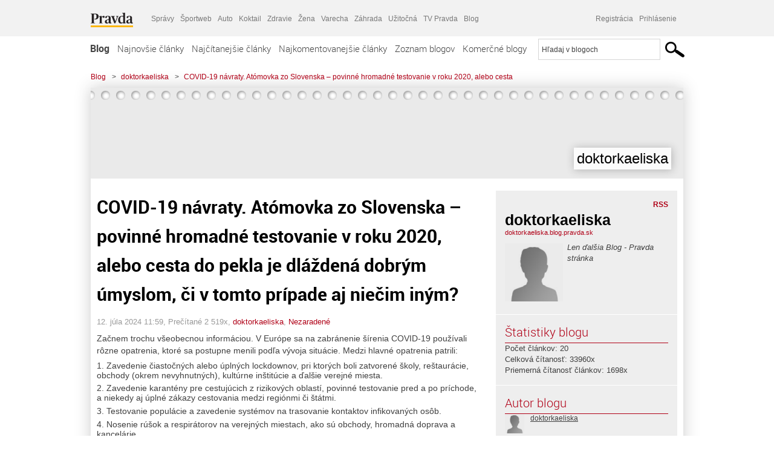

--- FILE ---
content_type: text/html; charset=UTF-8
request_url: https://doktorkaeliska.blog.pravda.sk/2024/07/12/covid-19-navraty-atomovka-zo-slovenska-povinne-hromadne-testovanie-v-roku-2020-alebo-cesta-do-pekla-je-dlazdena-dobrym-umyslom-ci-v-tomto-pripade-aj-niecim-inym/?utm_source=pravda&utm_medium=hp-box&utm_campaign=shp_rightbox
body_size: 21701
content:
<!DOCTYPE html>
<html lang="sk-SK">
	<head>
		<meta http-equiv="X-UA-Compatible" content="IE=edge" />
		<meta http-equiv="Content-Type" content="text/html; charset=UTF-8" />

        <meta name="viewport" content="width=device-width, initial-scale=1.0">

        <title>COVID-19 návraty. Atómovka zo Slovenska – povinné hromadné testovanie v roku 2020, alebo cesta do pekla je dláždená dobrým úmyslom, či v tomto prípade aj niečim iným? - doktorkaeliska - Blog - Pravda</title>
		<meta name="description" content=" Začnem trochu všeobecnou informáciou. V Európe sa na zabránenie šírenia COVID-19 používali rôzne opatrenia, ktoré sa postupne menili podľa vývoja situácie." />
		<meta name="keywords" content="blog, blogy, weblog, bloger, blogeri, články od užívateľov, denník, denníček, zápisník" />
		<meta property="og:locale" content="sk_SK" />
		<meta property="og:site_name" content="Blog.Pravda.sk" />
		<meta property="og:title" content="COVID-19 návraty. Atómovka zo Slovenska – povinné hromadné testovanie v roku 2020, alebo cesta do pekla je dláždená dobrým úmyslom, či v tomto prípade aj niečim iným? - doktorkaeliska - Blog - Pravda" />
		<meta property="og:type" content="article" />
		<meta property="og:url" content="https://doktorkaeliska.blog.pravda.sk/2024/07/12/covid-19-navraty-atomovka-zo-slovenska-povinne-hromadne-testovanie-v-roku-2020-alebo-cesta-do-pekla-je-dlazdena-dobrym-umyslom-ci-v-tomto-pripade-aj-niecim-inym/?utm_source=pravda&utm_medium=hp-box&utm_campaign=shp_rightbox" />
		<meta property="og:image" content="https://blog.pravda.sk/wp-content/default-avatar-blog-256.png" />
		<meta property="og:description" content=" Začnem trochu všeobecnou informáciou. V Európe sa na zabránenie šírenia COVID-19 používali rôzne opatrenia, ktoré sa postupne menili podľa vývoja situácie." />
		<meta property="fb:app_id" content="551502881548785" />

		<link rel="alternate" type="application/rss+xml" title="doktorkaeliska RSS Článkov" href="https://doktorkaeliska.blog.pravda.sk/feed/" />
		<link rel="stylesheet" type="text/css" href="https://doktorkaeliska.blog.pravda.sk/wp-content/themes/pravda-sk/style.css?v=snv5af" media="screen" />
		<link rel="stylesheet" type="text/css" href="//ipravda.sk/css/pravda-min-exporty-20260116010101.css" media="all" />
		<link rel="shortcut icon" type="image/ico" href="https://doktorkaeliska.blog.pravda.sk/wp-content/themes/pravda-sk/images/fav.ico" />
		<script type="text/javascript">window.gdprAppliesGlobally=true;(function(){function a(e){if(!window.frames[e]){if(document.body&&document.body.firstChild){var t=document.body;var n=document.createElement("iframe");n.style.display="none";n.name=e;n.title=e;t.insertBefore(n,t.firstChild)}
else{setTimeout(function(){a(e)},5)}}}function e(n,r,o,c,s){function e(e,t,n,a){if(typeof n!=="function"){return}if(!window[r]){window[r]=[]}var i=false;if(s){i=s(e,t,n)}if(!i){window[r].push({command:e,parameter:t,callback:n,version:a})}}e.stub=true;function t(a){if(!window[n]||window[n].stub!==true){return}if(!a.data){return}
var i=typeof a.data==="string";var e;try{e=i?JSON.parse(a.data):a.data}catch(t){return}if(e[o]){var r=e[o];window[n](r.command,r.parameter,function(e,t){var n={};n[c]={returnValue:e,success:t,callId:r.callId};a.source.postMessage(i?JSON.stringify(n):n,"*")},r.version)}}
if(typeof window[n]!=="function"){window[n]=e;if(window.addEventListener){window.addEventListener("message",t,false)}else{window.attachEvent("onmessage",t)}}}e("__tcfapi","__tcfapiBuffer","__tcfapiCall","__tcfapiReturn");a("__tcfapiLocator");(function(e){
var t=document.createElement("script");t.id="spcloader";t.type="text/javascript";t.async=true;t.src="https://sdk.privacy-center.org/"+e+"/loader.js?target="+document.location.hostname;t.charset="utf-8";var n=document.getElementsByTagName("script")[0];n.parentNode.insertBefore(t,n)})("3247b01c-86d7-4390-a7ac-9f5e09b2e1bd")})();</script>
		<script src="//blog.pravda.sk/wp-includes/js/jquery/jquery.js"></script>
		<script src="https://doktorkaeliska.blog.pravda.sk/wp-content/themes/pravda-sk/js/jquery-migrate-1.2.1.min.js?v=rzryl3"></script>
		<script src="https://doktorkaeliska.blog.pravda.sk/wp-content/themes/pravda-sk/js/perex_sticky.js?v=rzryl3"></script>
		<script src="//ipravda.sk/js/pravda-min-exporty-20260116010101.js"></script>
		<!--[if lte IE 6]>
		<link rel="stylesheet" type="text/css" href="https://doktorkaeliska.blog.pravda.sk/wp-content/themes/pravda-sk/IE6fix.css" media="screen" />
		<![endif]-->
		<!--[if gt IE 6]>
		<link rel="stylesheet" type="text/css" href="https://doktorkaeliska.blog.pravda.sk/wp-content/themes/pravda-sk/IE6gtfix.css" media="screen" />
		<![endif]-->
		<script type="text/javascript">
  perex_dfp = {
    //"ba": {"name": '/61782924/blog_art_ba', "id": 'div-gpt-ad-1528634504686-612'},
    //"bbb": {"name": '/61782924/blog_art_bbb', "id": 'div-gpt-ad-1528634504686-613'},
    //"bs": {"name": '/61782924/blog_art_bs', "id": 'div-gpt-ad-1528634504686-614'},
    "lea": {"name": '/61782924/blog_art_lea', "id": 'div-gpt-ad-1528634504686-615'},
    //"ss_co": {"name": '/61782924/blog_art_ss_co', "id": 'div-gpt-ad-1528634504686-616'},
    "ss1": {"name": '/61782924/blog_art_ss1', "id": 'div-gpt-ad-1528634504686-617'},
    "ss2": {"name": '/61782924/blog_art_ss2', "id": 'div-gpt-ad-1528634504686-618'},
    "interstitial": {}
  };
</script>

<script type="application/javascript" src="https://storage.googleapis.com/pravda-ad-script/perex_universalMaster.min.js?v=v"></script>
<link rel='dns-prefetch' href='//s.w.org' />
<link rel="alternate" type="application/rss+xml" title="RSS kanál komentárov webu doktorkaeliska &raquo; ku článku COVID-19 návraty. Atómovka zo Slovenska – povinné hromadné testovanie v roku 2020, alebo cesta do pekla je dláždená dobrým úmyslom, či v tomto prípade aj niečim iným?" href="https://doktorkaeliska.blog.pravda.sk/2024/07/12/covid-19-navraty-atomovka-zo-slovenska-povinne-hromadne-testovanie-v-roku-2020-alebo-cesta-do-pekla-je-dlazdena-dobrym-umyslom-ci-v-tomto-pripade-aj-niecim-inym/feed/" />
		<script type="text/javascript">
			window._wpemojiSettings = {"baseUrl":"https:\/\/s.w.org\/images\/core\/emoji\/13.0.1\/72x72\/","ext":".png","svgUrl":"https:\/\/s.w.org\/images\/core\/emoji\/13.0.1\/svg\/","svgExt":".svg","source":{"concatemoji":"https:\/\/doktorkaeliska.blog.pravda.sk\/wp-includes\/js\/wp-emoji-release.min.js?ver=5.6.2"}};
			!function(e,a,t){var n,r,o,i=a.createElement("canvas"),p=i.getContext&&i.getContext("2d");function s(e,t){var a=String.fromCharCode;p.clearRect(0,0,i.width,i.height),p.fillText(a.apply(this,e),0,0);e=i.toDataURL();return p.clearRect(0,0,i.width,i.height),p.fillText(a.apply(this,t),0,0),e===i.toDataURL()}function c(e){var t=a.createElement("script");t.src=e,t.defer=t.type="text/javascript",a.getElementsByTagName("head")[0].appendChild(t)}for(o=Array("flag","emoji"),t.supports={everything:!0,everythingExceptFlag:!0},r=0;r<o.length;r++)t.supports[o[r]]=function(e){if(!p||!p.fillText)return!1;switch(p.textBaseline="top",p.font="600 32px Arial",e){case"flag":return s([127987,65039,8205,9895,65039],[127987,65039,8203,9895,65039])?!1:!s([55356,56826,55356,56819],[55356,56826,8203,55356,56819])&&!s([55356,57332,56128,56423,56128,56418,56128,56421,56128,56430,56128,56423,56128,56447],[55356,57332,8203,56128,56423,8203,56128,56418,8203,56128,56421,8203,56128,56430,8203,56128,56423,8203,56128,56447]);case"emoji":return!s([55357,56424,8205,55356,57212],[55357,56424,8203,55356,57212])}return!1}(o[r]),t.supports.everything=t.supports.everything&&t.supports[o[r]],"flag"!==o[r]&&(t.supports.everythingExceptFlag=t.supports.everythingExceptFlag&&t.supports[o[r]]);t.supports.everythingExceptFlag=t.supports.everythingExceptFlag&&!t.supports.flag,t.DOMReady=!1,t.readyCallback=function(){t.DOMReady=!0},t.supports.everything||(n=function(){t.readyCallback()},a.addEventListener?(a.addEventListener("DOMContentLoaded",n,!1),e.addEventListener("load",n,!1)):(e.attachEvent("onload",n),a.attachEvent("onreadystatechange",function(){"complete"===a.readyState&&t.readyCallback()})),(n=t.source||{}).concatemoji?c(n.concatemoji):n.wpemoji&&n.twemoji&&(c(n.twemoji),c(n.wpemoji)))}(window,document,window._wpemojiSettings);
		</script>
		<style type="text/css">
img.wp-smiley,
img.emoji {
	display: inline !important;
	border: none !important;
	box-shadow: none !important;
	height: 1em !important;
	width: 1em !important;
	margin: 0 .07em !important;
	vertical-align: -0.1em !important;
	background: none !important;
	padding: 0 !important;
}
</style>
	<link rel='stylesheet' id='wp-block-library-css'  href='https://doktorkaeliska.blog.pravda.sk/wp-includes/css/dist/block-library/style.min.css?ver=5.6.2' type='text/css' media='all' />
<link rel='stylesheet' id='wp-pagenavi-css'  href='https://doktorkaeliska.blog.pravda.sk/wp-content/themes/pravda-sk/pagenavi-css.css?ver=2.70' type='text/css' media='all' />
<link rel="https://api.w.org/" href="https://doktorkaeliska.blog.pravda.sk/wp-json/" /><link rel="alternate" type="application/json" href="https://doktorkaeliska.blog.pravda.sk/wp-json/wp/v2/posts/61" /><link rel="EditURI" type="application/rsd+xml" title="RSD" href="https://doktorkaeliska.blog.pravda.sk/xmlrpc.php?rsd" />
<link rel="canonical" href="https://doktorkaeliska.blog.pravda.sk/2024/07/12/covid-19-navraty-atomovka-zo-slovenska-povinne-hromadne-testovanie-v-roku-2020-alebo-cesta-do-pekla-je-dlazdena-dobrym-umyslom-ci-v-tomto-pripade-aj-niecim-inym/" />
<link rel='shortlink' href='https://doktorkaeliska.blog.pravda.sk/?p=61' />
<link rel="alternate" type="application/json+oembed" href="https://doktorkaeliska.blog.pravda.sk/wp-json/oembed/1.0/embed?url=https%3A%2F%2Fdoktorkaeliska.blog.pravda.sk%2F2024%2F07%2F12%2Fcovid-19-navraty-atomovka-zo-slovenska-povinne-hromadne-testovanie-v-roku-2020-alebo-cesta-do-pekla-je-dlazdena-dobrym-umyslom-ci-v-tomto-pripade-aj-niecim-inym%2F" />
<link rel="alternate" type="text/xml+oembed" href="https://doktorkaeliska.blog.pravda.sk/wp-json/oembed/1.0/embed?url=https%3A%2F%2Fdoktorkaeliska.blog.pravda.sk%2F2024%2F07%2F12%2Fcovid-19-navraty-atomovka-zo-slovenska-povinne-hromadne-testovanie-v-roku-2020-alebo-cesta-do-pekla-je-dlazdena-dobrym-umyslom-ci-v-tomto-pripade-aj-niecim-inym%2F&#038;format=xml" />
<style type="text/css">.recentcomments a{display:inline !important;padding:0 !important;margin:0 !important;}</style>	<style type="text/css">
		#header{
			background-color: #f2f2f2;
			height: 150px;
			width:980px;
			padding:0;
		}

		.desc, .desc a {
		  font-family: Arial, Helvetica, Sans-Serif;
		  font-size: 16px;
		  font-style: italic;
		  font-weight: normal;
		  padding:0;
		  margin:0;
		  color: # !important;
		}
		  #header h1 a, .desc {
			color:#000000;
		}
		.desc {}
	</style>
	</head>
<body>
		<!--  ads leaderboard -->
		<div class="advCenterLeaderboard"><div class="leaderboard">
			<!-- /61782924/blog_art_lea -->
<div id="advert-top-nest"></div>
<div id='div-gpt-ad-1528634504686-615' style="max-width: 1200px; max-height: 400px; overflow: hidden">
<script>
  if(typeof PEREX === "object" && PEREX.isAdvertisementEnabled()) { googletag.cmd.push(function() { googletag.display('div-gpt-ad-1528634504686-615'); }); }
</script>
</div>		</div></div>
		<!--  end ads leaderboard -->
		<div id="perex-header" class="header extern_blog">
            <div id="perex-menu-wrapper">
            <!-- [Perex head] -->
<div class="portal-menu export-vs" id="portal-menu">
    <span class="hidden-lg hiddem-md">
        Tento web patrí pod
    </span>
    <a href="https://www.pravda.sk/" class="portal-menu-logo">
        <img src="//ipravda.sk/res/portal2017/logo-pravda.svg" alt="Pravda" />
    </a>
    <ul class="portal-menu-nav"><li><span>Ďalšie weby:</span></li><li><a href="https://spravy.pravda.sk/">Správy</a></li><li><a href="https://sportweb.pravda.sk/">Športweb</a></li><li><a href="https://auto.pravda.sk/">Auto</a></li><li><a href="https://koktail.pravda.sk/">Koktail</a></li><li><a href="https://zdravie.pravda.sk/">Zdravie</a></li><li><a href="https://zena.pravda.sk/">Žena</a></li><li><a href="https://varecha.pravda.sk/">Varecha</a></li><li><a href="https://zahrada.pravda.sk/">Záhrada</a></li><li><a href="https://uzitocna.pravda.sk/">Užitočná</a></li><li><a href="https://tv.pravda.sk/">TV Pravda</a></li><li><a href="https://blog.pravda.sk/">Blog</a></li></ul>
            <div class="headerLogin"><div class="userInfo"><a href="https://blog.pravda.sk/wp-signup.php" id="registracia" title="Registrácia">Registrácia</a><a href="https://doktorkaeliska.blog.pravda.sk/wp-pravda-login.php" id="prihlasenie" title="Prihlásenie blogera">Prihlásenie</a></div></div><button class="portal-megamenu-button">Všetky sekcie
            <i>
                <span class="glyphicon glyphicon-triangle-bottom"></span>
            </i>
        </button>
        <div class="portal-menu-actions"></div>
</div>
<div class="portal-megamenu" id="portal-megamenu">
            <div class="portal-megamenu-line spravodajstvo"><h2><span class="portal-megamenu-line-link-wrap"><span class="glyphicon glyphicon-triangle-bottom hidden-lg hidden-md hidden-sm"></span> Spravodajstvo</span></h2><ul><li class="spravy"><a href="https://spravy.pravda.sk/">Správy</a></li><li><a href="https://spravy.pravda.sk/domace/">Domáce</a></li><li><a href="https://spravy.pravda.sk/svet/">Svet</a></li><li class="ekonomika"><a href="https://ekonomika.pravda.sk/">Ekonomika</a></li><li class="kultura"><a href="https://kultura.pravda.sk/">Kultúra</a></li><li class="extern_pocasie"><a href="https://pocasie.pravda.sk/">Počasie</a></li><li class="nazory"><a href="https://nazory.pravda.sk/">Názory</a></li><li><a href="https://www.pravda.sk/chronologia-dna/">Chronológia dňa</a></li><li><a href="https://www.pravda.sk/najcitanejsie-spravy/">Najčítanejšie správy</a></li><li class="komercnespravy"><a href="https://komercnespravy.pravda.sk/">Komerčné správy</a></li></ul></div>
            <div class="portal-megamenu-line link sport"><h2><a href="https://sportweb.pravda.sk/"><span class="glyphicon glyphicon-triangle-bottom hidden-lg hidden-md hidden-sm"></span> Športweb</a></h2><ul><li class="futbal"><a href="https://sportweb.pravda.sk/futbal/">Futbal</a></li><li class="hokej"><a href="https://sportweb.pravda.sk/hokej/">Hokej</a></li><li><a href="https://sportweb.pravda.sk/cyklistika/">Cyklistika</a></li><li><a href="https://sportweb.pravda.sk/tenis/">Tenis</a></li><li><a href="https://sportweb.pravda.sk/zimne-sporty/">Zimné športy</a></li><li><a href="https://sportweb.pravda.sk/nazivo/">Naživo</a></li></ul></div>
            <div class="portal-megamenu-line magaziny"><h2><span class="portal-megamenu-line-link-wrap"><span class="glyphicon glyphicon-triangle-bottom hidden-lg hidden-md hidden-sm"></span> Magazíny</span></h2><ul><li class="extern_ahojmama"><a href="https://ahojmama.pravda.sk/">AhojMama</a></li><li class="auto"><a href="https://auto.pravda.sk/">Auto</a></li><li class="cestovanie"><a href="https://cestovanie.pravda.sk/">Cestovanie</a></li><li class="koktail"><a href="https://koktail.pravda.sk/">Koktail</a></li><li class="mediaklik"><a href="https://www.mediaklik.sk/">Mediaklik</a></li><li class="veda"><a href="https://vat.pravda.sk/">VAT</a></li><li class="zdravie"><a href="https://zdravie.pravda.sk/">Zdravie</a></li><li class="zena"><a href="https://zena.pravda.sk/">Žena</a></li><li><a href="https://zurnal.pravda.sk/">Žurnál</a></li><li><a href="https://zahrada.pravda.sk/">Záhrada</a></li><li><a href="https://www.defencenews.sk/">Defencenews</a></li></ul></div>
            <div class="portal-megamenu-line link uzitocna"><h2><a href="https://uzitocna.pravda.sk/"><span class="glyphicon glyphicon-triangle-bottom hidden-lg hidden-md hidden-sm"></span> Užitočná pravda</a></h2><ul><li><a href="https://uzitocna.pravda.sk/peniaze/">Peniaze</a></li><li><a href="https://uzitocna.pravda.sk/hypoteky/">Hypotéky</a></li><li><a href="https://uzitocna.pravda.sk/dochodky/">Dôchodky</a></li><li><a href="https://uzitocna.pravda.sk/ako-vybavit/">Ako vybaviť</a></li><li><a href="https://uzitocna.pravda.sk/spotrebitel/">Spotrebiteľ</a></li><li><a href="https://uzitocna.pravda.sk/praca-a-kariera/">Práca</a></li><li><a href="https://uzitocna.pravda.sk/zivnostnik/">Živnostník</a></li><li><a href="https://uzitocna.pravda.sk/vzdelavanie/">Vzdelávanie</a></li><li><a href="https://uzitocna.pravda.sk/reality/">Reality</a></li><li><a href="https://uzitocna.pravda.sk/dom-a-byt/">Dom a byt</a></li><li><a href="https://uzitocna.pravda.sk/seniori/">Seniori</a></li><li><a href="https://rady.pravda.sk/">Rady</a></li></ul></div>
            <div class="portal-megamenu-line link extern_varecha"><h2><a href="https://varecha.pravda.sk/"><span class="glyphicon glyphicon-triangle-bottom hidden-lg hidden-md hidden-sm"></span> Varecha</a></h2><ul><li><a href="https://varecha.pravda.sk/recepty">Recepty</a></li><li><a href="https://napady.pravda.sk/">Nápady</a></li><li><a href="https://varecha.pravda.sk/torty/">Torty</a></li><li><a href="https://menu.pravda.sk/" title="MENU.PRAVDA.SK - DENNÉ MENU NA JEDEN KLIK">Denné menu</a></li></ul></div>
            <div class="portal-megamenu-line link varecha_tv"><h2><a href="https://varecha.pravda.sk/tv/"><span class="glyphicon glyphicon-triangle-bottom hidden-lg hidden-md hidden-sm"></span> TV Varecha</a></h2><ul><li><a href="https://varecha.pravda.sk/tv/serialy/">Seriály</a></li><li><a href="https://varecha.pravda.sk/tv/videorecepty/">Videorecepty</a></li><li><a href="https://varecha.pravda.sk/tv/playlist/celebrity-s-varechou/">Celebrity</a></li><li><a href="https://varecha.pravda.sk/tv/playlist/fit-s-viktorom/">Fit s Viktorom</a></li></ul></div>
            <div class="portal-megamenu-line link extern_blog"><h2><a href="https://blog.pravda.sk/"><span class="glyphicon glyphicon-triangle-bottom hidden-lg hidden-md hidden-sm"></span> Blog</a></h2><ul><li><a href="https://blog.pravda.sk/?page=najnovsie-clanky">Najnovšie</a></li><li><a href="https://blog.pravda.sk/?page=najnovsie-clanky">Najčítanejšie</a></li><li><a href="https://blog.pravda.sk/?page=najkomentovanejsie-clanky">Najkomentovanejšie</a></li><li><a href="https://blog.pravda.sk/abecedny-zoznam-blogov/">Zoznam blogov</a></li><li><a href="https://blog.pravda.sk/?page=komercne-blogy">Komerčné blogy</a></li></ul></div>
            <div class="portal-megamenu-line relax"><h2><span class="portal-megamenu-line-link-wrap"><span class="glyphicon glyphicon-triangle-bottom hidden-lg hidden-md hidden-sm"></span> Relax</span></h2><ul><li class="programy"><a href="https://programy.pravda.sk/tv/">TV program</a></li><li><a href="https://spravy.pravda.sk/sutaz/">Súťaže</a></li><li class="extern_debata"><a href="https://debata.pravda.sk/">Debata</a></li><li class="extern_flog"><a href="https://flog.pravda.sk/" title="Flog - prvý slovenský fotoblog. Ukáž svoje obľúbené fotky celému svetu, hodnoť a napíš čo si myslíš o fotkách iných. Foť a bav sa.">Flog</a></li><li class="fotogalerie"><a href="https://fotogalerie.pravda.sk/">Fotogalérie</a></li><li><a href="https://koktail.pravda.sk/stranka/3-horoskop/">Horoskopy</a></li><li><a href="https://spravy.pravda.sk/sudoku/">Sudoku</a></li></ul></div>
            <div class="portal-megamenu-line link extern_tv"><h2><a href="https://tv.pravda.sk/"><span class="glyphicon glyphicon-triangle-bottom hidden-lg hidden-md hidden-sm"></span> TV Pravda</a></h2><ul><li><a href="https://tv.pravda.sk/kategorie/spravodajstvo">Spravodajstvo</a></li><li><a href="https://tv.pravda.sk/kategorie/sport">Šport</a></li><li><a href="https://tv.pravda.sk/kategorie/veda-a-technika">Veda a tech</a></li><li><a href="https://tv.pravda.sk/kategorie/kultura">Kultúra</a></li><li><a href="https://tv.pravda.sk/kategorie/komercne-videa">Komerčné</a></li><li><a href="https://tv.pravda.sk/relacie/ide-o-pravdu">Ide o pravdu</a></li><li><a href="https://tv.pravda.sk/relacie/pocasie">Predpoveď počasia</a></li><li><a href="https://tv.pravda.sk/relacie/ide-o-peniaze">Ide o peniaze</a></li><li><a href="https://tv.pravda.sk/relacie/ide-o-zdravie">Ide o zdravie</a></li><li><a href="https://tv.pravda.sk/relacie/neobycajne-miesta">Neobyčajné miesta</a></li><li><a href="https://tv.pravda.sk/relacie/showroom">Showroom</a></li></ul></div>
            <div class="portal-megamenu-line nakupy"><h2><span class="portal-megamenu-line-link-wrap"><span class="glyphicon glyphicon-triangle-bottom hidden-lg hidden-md hidden-sm"></span> Nákupy</span></h2><ul><li><a href="https://menu.pravda.sk/" title="MENU.PRAVDA.SK - DENNÉ MENU NA JEDEN KLIK">Obedy</a></li><li class="extern_kvety"><a href="https://kvety.pravda.sk/" title="Kvety, donáška kvetov, internetový obchod s kvetmi, kvetinárstvo, Bratislava, Košice">Kvety</a></li><li class="extern_epravda"><a href="https://e.pravda.sk/" title="e.Pravda.sk - elektronický archív denníka Pravda">ePravda</a></li><li class="predplatne"><a href="https://predplatne.pravda.sk/">Predplatné novín</a></li></ul></div>
    </div>
<!-- [/Perex head] -->
            </div>

            <!-- div class="logo_line">
                <a href="https://blog.pravda.sk/" title="Blog.Pravda.sk" class="logo">
					<img src="https://blog.pravda.sk/wp-content/themes/pravda-sk/images/head_logo_blog.png" width="336" height="54" alt="doktorkaeliska" />
				</a>

                				<a href="https://blog.pravda.sk/wp-signup.php" title="Chcem vlastný blog" id="zalozSiBlog"><span>Založ si blog</span></a>
				
                <div class="cl"></div>
            </div -->

            <div class="menu">
				<ul class="hlavne-menu">
					<li class="home"><a href="https://blog.pravda.sk/" class="home">Blog</a></li>
<li><a href="https://blog.pravda.sk/">Najnovšie články</a></li>
<li><a href="https://blog.pravda.sk/najcitanejsie-clanky/">Najčítanejšie články</a></li>
<li><a href="https://blog.pravda.sk/najkomentovanejsie-clanky/">Najkomentovanejšie články</a></li>
<li><a href="https://blog.pravda.sk/abecedny-zoznam-blogov/">Zoznam blogov</a></li>
<li><a href="https://blog.pravda.sk/komercne-blogy/">Komerčné blogy</a></li>
				</ul>
                <div class="search_menu">
    <form action="https://blog.pravda.sk/search/" id="pravda-sk-vyhladavanie">
        <input type="hidden" name="cx" value="015300891421530928513:taaozubwj8w" />
        <input type="hidden" name="cof" value="FORID:11" />
        <input type="hidden" name="ie" value="UTF-8" />
        <input type="hidden" name="as_sitesearch" value="blog.pravda.sk" />
        <input id="searchWhat" type="text" class="input" name="q" size="31" onclick="if (this.value == 'Hľadaj v blogoch') { this.value = '';}this.style.color='#000000';" value="Hľadaj v blogoch" />
        <input type="submit" name="sa" value="" class="button" id="Submit1" />
    </form>
</div>
			</div>
		</div>

		<div id="page">
			<!-- blog header -->
			<div id="breadcrumbs">
				<ul>
					<li><a href="https://blog.pravda.sk">Blog</a></li>
					<li><span>&gt;</span><a href="https://doktorkaeliska.blog.pravda.sk">doktorkaeliska</a></li>
										<li><span>&gt;</span><a href="">COVID-19 návraty. Atómovka zo Slovenska – povinné hromadné testovanie v roku 2020, alebo cesta</a></li>
				</ul>
			</div>

			<!-- begin: shadow case -->
			<div id="shadowCase">
				<div id="header" title="Úvodná stránka blogu - doktorkaeliska">
					<h1>
						<a href="https://doktorkaeliska.blog.pravda.sk" title="Úvodná stránka blogu - doktorkaeliska">
							<div id="bullets"></div>
							<span>doktorkaeliska</span>
						</a>
					</h1>
				</div>
			<!--/blog header -->
			<div id="centercol" class="blogSubPage">

		<div class="boxSingle post" id="post-61" itemscope="" itemtype="http://schema.org/BlogPosting">
			<div class="content">
				<div class="post-title" itemprop="name headline">
					<h2>COVID-19 návraty. Atómovka zo Slovenska – povinné hromadné testovanie v roku 2020, alebo cesta do pekla je dláždená dobrým úmyslom, či v tomto prípade aj niečim iným?</h2>
				</div>
				<!--/post-title -->
				<div class="post-date">
					<span itemprop="datePublished">12. júla 2024 11:59</span>,
					Prečítané 2&nbsp;519x,
					<span itemprop="author" itemscope="" itemtype="http://schema.org/Person"><span itemprop="name"><a href="https://doktorkaeliska.blog.pravda.sk/author/doktorkaeliska/" title="Autor článku doktorkaeliska" rel="author">doktorkaeliska</a></span></span>,
											<span itemprop="keywords"><a href="https://doktorkaeliska.blog.pravda.sk/category/nezaradene/" rel="category tag">Nezaradené</a></span>
				</div>
				<div itemprop="articleBody">
					
<p>Začnem trochu všeobecnou informáciou. V Európe sa na zabránenie šírenia COVID-19 používali rôzne opatrenia, ktoré sa postupne menili podľa vývoja situácie. Medzi hlavné opatrenia patrili:</p>



<ol type="1"><li>Zavedenie čiastočných alebo úplných lockdownov, pri ktorých boli zatvorené školy, reštaurácie, obchody (okrem nevyhnutných), kultúrne inštitúcie a ďalšie verejné miesta.</li><li>Zavedenie karantény pre cestujúcich z rizikových oblastí, povinné testovanie pred a po príchode, a niekedy aj úplné zákazy cestovania medzi regiónmi či štátmi.</li><li>Testovanie populácie a zavedenie systémov na trasovanie kontaktov infikovaných osôb.</li><li>Nosenie rúšok a&nbsp;respirátorov na verejných miestach, ako sú obchody, hromadná doprava a kancelárie.</li><li>Zvýšenie dezinfekcie verejných priestorov, zabezpečenie dezinfekčných prostriedkov na ruky v obchodoch, úradoch a iných verejných priestoroch.</li><li>Dodržiavanie minimálnej vzdialenosti medzi ľuďmi (zvyčajne 1,5 až 2 metre) na verejných miestach, obmedzenie počtu ľudí na zhromaždeniach a v interiéroch.</li><li>Práca z domu</li><li>Zavedenie digitálnych certifikátov</li><li>Očkovanie</li><li>Informovanie a vzdelávanie verejnosti.</li></ol>



<h3>Úmrtia súvisiace s ochorením COVID-19 na Slovensku</h3>



<p>Na zopakovanie, kým v<strong>&nbsp;rokoch 2000 – 2019 zomieralo na Slovensku ročne priemerne 53 tisíc obyvateľov</strong>, <strong>v&nbsp;roku 2020 zomrelo 59 089 obyvateľov</strong>,&nbsp;<strong>v&nbsp;roku&nbsp; 2021 zomrelo 73&nbsp;461 obyvateľov</strong> a&nbsp;<strong>v roku&nbsp; 2022 zomrelo 59 583 obyvateľov</strong>. Pri prepočte rozdielu skutočných úmrtí a očakávaných úmrtí (výpočet lineárnou regresiou v&nbsp;závislosti od počtu obyvateľov v&nbsp;danom roku s použitím štatistického softvéru NCSS24), <strong>to teda znamená cca o&nbsp;20&nbsp;100 úmrtí viac</strong>. Štatisticky teda v&nbsp;dôsledku pandémie ochorenia COVID-19 zrejme zomrelo v&nbsp;priamej alebo nepriamej súvislosti okolo <strong>20&nbsp;100 ľudí, ktorí boli niečí príbuzní a&nbsp;blízki.</strong> <strong>Pre lepšiu predstavu, to je ako keby úplne zmizlo mesto Stará Turá, alebo mestská časť Rača v Bratislave.</strong> (Zdroj: <a href="https://slovak.statistics.sk/wps/portal/ext/products/informationmessages/inf_sprava_detail/2ad0bb78-62e1-4f91-b073-fedd3bd4faf2/!ut/p/z1/[base64]!/dz/d5/L2dBISEvZ0FBIS9nQSEh/">Štatistický úrad SR</a>; DATAcube, zostava om3003tr a&nbsp;zostava om7102rr.)</p>



<h3>Atómovka, unikát v Európe</h3>



<p>Dnes sa pozrime na atómovku, ktorá mala zvrátiť vývoj v&nbsp;náraste počtu prípadov ochorenia COVID-19 a&nbsp;tým aj vyťaženosti nemocníc a úmrtí. Slovensko vykonalo povinné testovanie v októbri a novembri 2020 a bolo realizované v 4 kolách:</p>



<p>1. kolo: 23. – 25. 10. 2020 (140 945 vyšetrených; 5 594 pozitívnych),</p>



<p>2. kolo: 31. október – 1. november 2020 (3 625 332 vyšetrených; 38 359  pozitívnych),</p>



<p>3. kolo: 7. – 8. novembra 2020 (2 044 855 vyšetrených; 13 509 pozitívnych),</p>



<p>4. kolo: 21. – 22. 11. 2020 (110 609 vyšetrených; 2 501 pozitívnych).</p>



<p>Jednalo sa o&nbsp;povinné testovanie (Uznesenie vlády SR č. 665 z 18. októbra 2020 k návrhu na prípravu a vykonanie celoštátneho testovania obyvateľstva na území Slovenskej republiky na prítomnosť ochorenia COVID-19 v čase núdzového stavu, uznesenie vlády Slovenskej republiky č. 298/2020 Z.z. zo dňa 28. októbra 2020 a č. 306/2020 Z.z. z 5. novembra k návrhu na ďalšie rozšírenie opatrení v rámci vyhláseného núdzového stavu podľa čl. 5 ústavného zákona č. 227/2002 Z.z. o bezpečnosti štátu v čase vojny, vojnového stavu, výnimočného stavu a núdzového stavu v znení neskorších predpisov vyhláseného uznesením vlády Slovenskej republiky č. 587 z 30. septembra 2020).</p>



<h3>Hromadné testovanie v Európe</h3>



<p>Okrem Slovenska bolo hromadné testovanie v&nbsp;ďalších 4 štátoch Európy:</p>



<ul><li><strong>Luxembursko</strong> vykonalo <strong>dobrovoľné</strong> <a href="https://www.lih.lu/en/article/large-scale-covid-19-testing/">hromadené testovanie</a> v&nbsp;čase od&nbsp; 27.5.2020&nbsp; do 15.9.2020&nbsp; a&nbsp;pokryli 49% obyvateľov s&nbsp;použitím 17 testovacích centier „drive-through“ a&nbsp;1 pre peších obyvateľov.</li><li><strong>Spojené kráľovstvo</strong> vykonalo <a href="https://www.gov.uk/government/publications/liverpool-coronavirus-covid-19-community-testing-pilot-full-evaluation-report-summary/liverpool-coronavirus-covid-19-community-testing-pilot-full-evaluation-report-summary"><strong>dobrovoľné</strong> testovanie v&nbsp;Liverpoole</a> v&nbsp;období od 6.11.2020 do 30.4.2021 a&nbsp;pokryli 47% obyvateľov. Testovanie prebiehalo v&nbsp;testovacích boxoch a&nbsp;zameriavalo sa na asymptomatických ľudí.</li><li><strong>Rakúsko</strong> vykonávalo <strong>dobrovoľné</strong> testovania. Prvé kolo hromadného testovania prebehlo od 2. do 13. decembra 2020. Počas tohto obdobia boli zistené výrazné rozdiely v účasti medzi jednotlivými spolkovými krajinami. Hoci účasti neboli také vysoké, ako sa očakávalo, testovanie prispelo k identifikácii približne 4,000 infikovaných osôb z približne dvoch miliónov vykonaných testov​ (<a rel="noreferrer noopener" href="https://viecer.univie.ac.at/en/projects-and-cooperations/austrian-corona-panel-project/corona-blog/corona-blog-beitraege/blog100-en/" target="_blank">Vienna Center for Electoral Research</a>)​. Druhé kolo testovania sa konalo od 8. do 17. januára 2021, no bez pôvodne plánovaných stimulov, ako napríklad &#8222;freitesten&#8220; (uvoľnenie z lockdownu pre testovaných). Toto testovanie tiež ukázalo variabilnú účasť a bolo sprevádzané rozšírením iných testovacích možností​ (<a rel="noreferrer noopener" href="https://viecer.univie.ac.at/en/projects-and-cooperations/austrian-corona-panel-project/corona-blog/corona-blog-beitraege/blog100-en/" target="_blank">Vienna Center for Electoral Research</a>)​.</li><li><strong>Česká republika</strong> stavila na <strong>dobrovoľné</strong> testovanie a sústredili sa najmä na zvýšenie dostupnosti testov a zlepšenie testovacej infraštruktúry. Tieto opatrenia prispeli k lepšej kontrole šírenia vírusu a umožnili efektívnejšiu reakciu na lokálne ohniská nákazy​ (<a rel="noreferrer noopener" href="https://vlada.gov.cz/en/media-centrum/aktualne/important-covid-19-measures-for-foreigners-183562/" target="_blank">Vláda ČR</a>, <a rel="noreferrer noopener" href="https://bmjopen.bmj.com/content/10/8/e040413" target="_blank">BMJ Open</a>)​.</li></ul>



<h3>Zhrnutie</h3>



<p>Slovensko teda <strong>ako jediný štát v&nbsp;EU stavil na povinné hromadné testovanie</strong>. Testovanie bolo vykonávané zaškolenými nezdravotníckymi pracovníkmi, bez dodržania zásady minimálnej vzdialenosti a&nbsp;zabezpečenia minimalizácie rizika prenosu ochorenia počas testovania, keďže neboli pre odber používané izolačné testovacie boxy, ani len hygienicky oddelené priestory. Po zistení výsledku nasledovalo trasovanie kontaktov, čo znamená, že ľudia, ktorí boli v kontakte s pozitívnym človekom dostali telefonickú informáciu a odporučenie na izoláciu, resp. testovanie. Aj moja osobná skúsenosť hovorí, že to bolo extrémne náročné trasovanie, ktoré bolo vo výslednej informácii možno aj neaktuálne. Ľudia žijúci v spoločnej domácnosti dostali informáciu o potrebe izolácie, či testovania až po týždni od úmrtia človeka kvôli ochoreniu COVID-19, čo teda boli takmer dva týždne od zistenia jeho pozitivity. </p>



<p><strong>Ľudia s&nbsp;negatívnym výsledkom </strong>pritom podľahli falošnej spokojnosti a&nbsp;podľa práce <a href="https://www.ncbi.nlm.nih.gov/pmc/articles/PMC8877808/">Gavurová a&nbsp;kol (publikovaná v&nbsp;roku 2022</a>) až 20,8 % opýtaných sa po získaní negatívneho výsledku následne stretlo s inými ľuďmi s negatívnym výsledkom testu, asi 7,8 % opýtaných po získaní negatívneho výsledku sa stretlo s inými ľuďmi bez informácie o výsledku testu a dokonca 0,4 % opýtaných sa stretlo s inými ľuďmi s pozitívnym výsledkom testu. </p>



<p>Napriek protestom Slovenskej lekárskej komory, Slovenskej lekárskej spoločnosti, vláda svoj zámer zrealizovala. Aj <a href="https://www.thelancet.com/journals/laninf/article/PIIS1473-3099(20)30948-8/fulltext">medzinárodní odborníci poukazovali na „kontroverznosť“</a> tohto rozhodnutia. <strong>Zároveň sa ukázalo, že použitý test nebol určený na vyhľadávanie prítomnosti vírusu u ľudí bez príznakov a jeho citlivosť na vyhľadávanie prítomnosti vírusu u ľudí bez príznakov, bola v tom čase <strong>na úrovni <a href="https://www.ncbi.nlm.nih.gov/pmc/articles/PMC7522649/">okolo 50%</a></strong>. Čiže asi raz toľko ľudí ako bolo zachytených, <strong>teda takmer  60 tisíc ľudí</strong>, následne odišlo domov s falošným pocitom negativity a ďalej roznášali ochorenie </strong>(keďže sa nerobila verifikácia PCR testom a nevieme koľko z pozitívnych bolo falošne pozitívnych, je to len odhad)<strong>.  A zároveň okrem týchto šíriteľov, je ťažké odhadnúť, koľko ľudí sa nakazilo pri čakaní v rade.</strong></p>



<p><strong>To, či to bolo v&nbsp;súlade so zákonmi, je na preskúmanie inými. Nechám na Vašom uvážení, či to v&nbsp;končenom dôsledku mohlo prispieť aj k&nbsp;nadmerným úmrtiam, ako súčasť kaskády zlých rozhodnutí, alebo či to niečo spomalilo. Ako sa vyvíjali hospitalizácie, počty pacientov na jednotke intenzívnej starostlivosti, na oddeleniach anestéziológie a intenzívnej medicíny a  počty pacientov na pľúcnej ventilácii, ukazuje obrázok nižšie. Len nezabudnite, že plató na grafe koreluje s&nbsp;Vianocami, ktoré historicky vždy boli dôvodom na spomalenie šírenia respiračných infektov, či už pred rokom 2020 ako aj teraz v&nbsp;roku 2023.</strong></p>



<p><a href="https://covid-19.nczisk.sk/sk">Hospitalizácie v&nbsp;období od júna 2020 do mája 2021</a> (šípka označuje obdobie, kedy bolo vykonávané hromadné testovanie):</p>



<figure class="wp-block-image size-large"><img loading="lazy" width="630" height="411" src="https://doktorkaeliska.blog.pravda.sk/files/2024/07/COVID19_hosp-SK-630x411.png" alt="" class="wp-image-62" /></figure>



<p><strong>Tak čo s&nbsp;tým?</strong></p>



<p>Väčšina štátov priebežne vypracovávala analýzy, ktorými sledovali, ktoré opatrenia a&nbsp;v&nbsp;akej miere sú účinné (napríklad <a href="https://ourworldindata.org/covid-exemplar-germany">Nemecko</a>). Podľa toho ich priebežne upravovali. Zrejme aj to bol jeden z&nbsp;dôvodov, prečo využívali hromadné testovanie len v&nbsp;lokalitách s&nbsp;rizikom a&nbsp;vysokou incidenciou, ako na to poukázali na podklade Slovenska aj autori <a href="https://pubmed.ncbi.nlm.nih.gov/33430283/">Frnda a&nbsp;Durica</a> v&nbsp;roku 2021.</p>



<p><strong>Verím, že sa aj my dočkáme takejto relevantnej analýzy a&nbsp;poučíme sa na tejto veľmi zlej skúsenosti do budúcna, aby tých viac ako 20 tisíc zomretých ľudí bolo pre nás mementom.</strong> Verte, že pre mňa to bolo veľké poučenie.  </p>



<p>A nabudúce porovnám, ako sa realizovalo v Európe ďalšie opatrenie, konkrétne informovanie, ktoré sa zdá bolo nesmierne dôležité a možno súvisí s vysokou mierou konšpirácií na Slovensku okolo všetkého, čo súvisí s ochorením COVID-19.</p>



<p>Pre vás doktorka Eliška a prajem krásny víkend</p>
				</div>
					</div>
			<!--/content -->
		</div>
		<!--/box -->

		<div class="facebook-like">
			<div class="fb-like" data-href="https://doktorkaeliska.blog.pravda.sk/2024/07/12/covid-19-navraty-atomovka-zo-slovenska-povinne-hromadne-testovanie-v-roku-2020-alebo-cesta-do-pekla-je-dlazdena-dobrym-umyslom-ci-v-tomto-pripade-aj-niecim-inym/?utm_source=pravda&amp;utm_medium=hp-box&amp;utm_campaign=shp_rightbox" data-width="470" data-layout="standard" data-action="like" data-show-faces="false" data-share="true"></div>
		</div>

		<div class="navigation">
			<div class="alignright"><a href="https://doktorkaeliska.blog.pravda.sk/2024/07/04/doba-hoaxova-praje-manipulatorom-a-to-vzdy/" rel="prev">Doba hoaxová praje manipulátorom a to vždy.</a> &raquo;</div>
			<div class="alignleft">&laquo; <a href="https://doktorkaeliska.blog.pravda.sk/2024/07/23/covid-19-navraty-len-aby-dobre-bolo-cesta-do-pekla-je-dlazdena-dobrymi-umyslami-pokracovanie/" rel="next">COVID-19 návraty. Len aby dobre bolo. Cesta do pekla je dláždená dobrými úmyslami – pokračovanie.</a></div>
			<div class="cl"></div>
		</div>

		<div class="debata-comment-box" id="comments">
        <div class="debata-comment-body">
        <div class="debata-title">

            <div class="last-update">
                Posledný 13. 07. 2024, 05:39            </div>
            <div class="comment-count">
                <a href="https://debata.pravda.sk/debata/blog-doktorkaeliska-61-2024-07-12-covid-19-navraty-atomovka-zo-slovenska-povinne-hromadne-testovanie-v-roku-2020-alebo-cesta-do-pekla-je-dlazdena-dobrym-umyslom-ci-v-tomto-pripade-aj-niecim-inym/?utm_source=pravda&utm_medium=hp-box&utm_campaign=shp_rightbox">
                    Debata ( 30 príspevkov )
                </a>
            </div>
        </div>

        <p class="comment-post"><a href='https://debata.pravda.sk/debata/blog-doktorkaeliska-61-2024-07-12-covid-19-navraty-atomovka-zo-slovenska-povinne-hromadne-testovanie-v-roku-2020-alebo-cesta-do-pekla-je-dlazdena-dobrym-umyslom-ci-v-tomto-pripade-aj-niecim-inym/prispevok/12712637/#prispevok_12712637'>Preto bola.navolená zapredaná vláda s matelkom... ...</a></p><p class="comment-post"><a href='https://debata.pravda.sk/debata/blog-doktorkaeliska-61-2024-07-12-covid-19-navraty-atomovka-zo-slovenska-povinne-hromadne-testovanie-v-roku-2020-alebo-cesta-do-pekla-je-dlazdena-dobrym-umyslom-ci-v-tomto-pripade-aj-niecim-inym/prispevok/12712625/#prispevok_12712625'>Opatrenia ? Išlo o test poslušnosti. ...</a></p><p class="comment-post"><a href='https://debata.pravda.sk/debata/blog-doktorkaeliska-61-2024-07-12-covid-19-navraty-atomovka-zo-slovenska-povinne-hromadne-testovanie-v-roku-2020-alebo-cesta-do-pekla-je-dlazdena-dobrym-umyslom-ci-v-tomto-pripade-aj-niecim-inym/prispevok/12712587/#prispevok_12712587'>A odporcov tejto liberálno progresívnej... ...</a></p><p class="comment-post"><a href='https://debata.pravda.sk/debata/blog-doktorkaeliska-61-2024-07-12-covid-19-navraty-atomovka-zo-slovenska-povinne-hromadne-testovanie-v-roku-2020-alebo-cesta-do-pekla-je-dlazdena-dobrym-umyslom-ci-v-tomto-pripade-aj-niecim-inym/prispevok/12712583/#prispevok_12712583'>Lebo píšeš propagandu ... ...</a></p><p class="comment-post"><a href='https://debata.pravda.sk/debata/blog-doktorkaeliska-61-2024-07-12-covid-19-navraty-atomovka-zo-slovenska-povinne-hromadne-testovanie-v-roku-2020-alebo-cesta-do-pekla-je-dlazdena-dobrym-umyslom-ci-v-tomto-pripade-aj-niecim-inym/prispevok/12712567/#prispevok_12712567'>No vidíš, ako si sa prejavil! Vyššie o 21:12... ...</a></p><!-- <p class="comment-post">
<a href=""> Takze Bratislavsky kraj ma takmer 200.000...</a>
</p>
        -->
        <p class="bottom-links"><a href="https://debata.pravda.sk/debata/blog-doktorkaeliska-61-2024-07-12-covid-19-navraty-atomovka-zo-slovenska-povinne-hromadne-testovanie-v-roku-2020-alebo-cesta-do-pekla-je-dlazdena-dobrym-umyslom-ci-v-tomto-pripade-aj-niecim-inym/?utm_source=pravda&utm_medium=hp-box&utm_campaign=shp_rightbox">Celá debata</a> | <a href="https://debata.pravda.sk/debata/blog-doktorkaeliska-61-2024-07-12-covid-19-navraty-atomovka-zo-slovenska-povinne-hromadne-testovanie-v-roku-2020-alebo-cesta-do-pekla-je-dlazdena-dobrym-umyslom-ci-v-tomto-pripade-aj-niecim-inym/?utm_source=pravda&utm_medium=hp-box&utm_campaign=shp_rightboxrss/">RSS tejto debaty</a></p>
    </div>
</div>

	
	<!-- dalsie clanky od autora blogu -->
	<div class="clanoktelo_dalsie_clanky_box">
		<div class="nadpis_dalsie">
			<a href="https://doktorkaeliska.blog.pravda.sk">Ďalšie články od tohto blogera</a>
		</div>

		
			<div class="rubrikovy_nahlad_clanku blog_list">
				<a href="https://doktorkaeliska.blog.pravda.sk/2026/01/02/o-bezmoci-pomoci-a-moci-bezmoc-nie-je-osud-je-to-volba-kazdy-den-ju-zivime-tym-ze-pocuvame-tych-co-kricia-najhlasnejsie-vezmime-si-spat-svoju-moc-cez-vlastne-rozhodnutia-pochybnosti/" class="image"><img alt='' src='https://blog.pravda.sk/wp-content/default-avatar-blog-128.png' class='avatar avatar-128 ' height='128' width='128' /></a>
				<h3>
					<a href="https://doktorkaeliska.blog.pravda.sk/2026/01/02/o-bezmoci-pomoci-a-moci-bezmoc-nie-je-osud-je-to-volba-kazdy-den-ju-zivime-tym-ze-pocuvame-tych-co-kricia-najhlasnejsie-vezmime-si-spat-svoju-moc-cez-vlastne-rozhodnutia-pochybnosti/" title="" class="nadpis_nahlad_clanku">O bezmoci, pomoci a moci. Bezmoc nie je osud, je to voľba. Každý deň ju živíme tým, že počúvame tých, čo kričia najhlasnejšie. Vezmime si späť svoju moc – cez vlastné rozhodnutia, pochybnosti a ticho, v ktorom konečne počuť seba.</a>
				</h3>
				<span class="time">02.01.2026</span>
				<p>Ľudia sa často cítia bezmocní nie preto, že by moc nemali, ale preto, že ju dobrovoľne odovzdávajú – lekárom, politikom, inštitúciám, partnerom, okolnostiam. Čakajú, že niekto iný „to vyrieši“, že niekto iný „vie lepšie“. No moc, ktorú odovzdáme, sa zriedka vráti v takej podobe, v akej by sme ju potrebovali. Vziať si moc späť neznamená byť agresívny ani [...]</p>
				<div class="cl"></div>
			</div>
			<div class="rubrikovy_nahlad_clanku blog_list">
				<a href="https://doktorkaeliska.blog.pravda.sk/2025/11/07/ako-sa-vyraba-idealna-revolucia-kurz-pre-zacinajucich-spasitelov/" class="image"><img alt='' src='https://blog.pravda.sk/wp-content/default-avatar-blog-128.png' class='avatar avatar-128 ' height='128' width='128' /></a>
				<h3>
					<a href="https://doktorkaeliska.blog.pravda.sk/2025/11/07/ako-sa-vyraba-idealna-revolucia-kurz-pre-zacinajucich-spasitelov/" title="" class="nadpis_nahlad_clanku">Ako sa vyrába ideálna revolúcia: kurz pre začínajúcich spasiteľov</a>
				</h3>
				<span class="time">07.11.2025</span>
				<p>Kde bolo, tam bolo, žila raz skupina ľudí, ktorá sa rozhodla svet meniť nie zhora, ale xxxx. Nie zákonmi, ale narratívom. A tak začali hľadať ten správny mix – trochu idealizmu, trochu Instagramu, a hlavne – veľa mladých ľudí, ktorí zvyčajne veria, že všetko XX má zmysel. 1. Nájdite svojho mladého idealistu Každé moderné hnutie začína otázkou: koho chceme [...]</p>
				<div class="cl"></div>
			</div>
			<div class="rubrikovy_nahlad_clanku blog_list">
				<a href="https://doktorkaeliska.blog.pravda.sk/2025/08/29/kampan-zamerana-na-mladych-co-to-prinasa/" class="image"><img alt='' src='https://blog.pravda.sk/wp-content/default-avatar-blog-128.png' class='avatar avatar-128 ' height='128' width='128' /></a>
				<h3>
					<a href="https://doktorkaeliska.blog.pravda.sk/2025/08/29/kampan-zamerana-na-mladych-co-to-prinasa/" title="" class="nadpis_nahlad_clanku">Kampaň zameraná na mladých? Čo to prináša?</a>
				</h3>
				<span class="time">29.08.2025</span>
				<p>Nižšie sú 4 hlavné oblasti, ktoré majú vplyv na výsledok: 1. Zvýšenie podielu manipulovateľných hlasov ABCD štúdia ukázala, že vyšší čas strávený pred obrazovkou u adolescentov je spojený s väčším výskytom symptómov ADHD, depresie a problémov so správaním. Tieto symptómy priamo súvisia s horšou schopnosťou sústrediť sa a dlhodobo analyzovať informácie, čím [...]</p>
				<div class="cl"></div>
			</div>	</div>

	<!-- dalsie clanky z Spravy.Pravda.sk -->
	<div id="templavoila-najnovsie_spravy_clanoktelo_exportapp-inner">	<div class="clanoktelo_dalsie_clanky_box">
		<div class="nadpis_dalsie"><a href="https://spravy.pravda.sk/" >Najnovšie správy</a></div>
			<div class="rubrikovy_nahlad_clanku">
							<a href="https://spravy.pravda.sk/svet/clanok/782367-prominentny-clen-cdu-vyzyva-na-obnovenie-dialogu-s-ruskom-chvali-pristup-macrona/" class="image">
					<img src="https://ipravda.sk/res/2021/09/29/thumbs/armin-laschet-stredna.jpg"
						 width="214" height="158"
						 alt="Armin Laschet" />
				</a>
						<h3>
								<a href="https://spravy.pravda.sk/svet/clanok/782367-prominentny-clen-cdu-vyzyva-na-obnovenie-dialogu-s-ruskom-chvali-pristup-macrona/" title="" class="nadpis_nahlad_clanku">Prominentný člen CDU vyzýva na obnovenie dialógu s Ruskom, chváli prístup Macrona</a>
			</h3>
			<span class="time">16.01.2026 20:17</span>
			<p>
				Súčasnú situáciu označil za „absurdnú“ a varoval, že Európa sa tým sama zbavuje politickej váhy.
									<br />											<span class="icon-video" title="VIDEO"></span>
												</p>
			<div class="cl"></div>
		</div>
					<div class="rubrikovy_nahlad_clanku">
							<a href="https://spravy.pravda.sk/domace/clanok/782360-sabaka-vyhral-sud-s-mazurekom-15-tisic-eur-uz-ma-na-ucte-ospravedlnenie-je-v-nedohladne/" class="image">
					<img src="https://ipravda.sk/res/2022/01/28/thumbs/peter-sabaka-stredna.jpg"
						 width="214" height="160"
						 alt="Peter Sabaka" />
				</a>
						<h3>
								<a href="https://spravy.pravda.sk/domace/clanok/782360-sabaka-vyhral-sud-s-mazurekom-15-tisic-eur-uz-ma-na-ucte-ospravedlnenie-je-v-nedohladne/" title="" class="nadpis_nahlad_clanku">Sabaka vyhral súd s Mazurekom. 15-tisíc eur už má na účte, ospravedlnenie je v nedohľadne</a>
			</h3>
			<span class="time">16.01.2026 19:54</span>
			<p>
				„To sa neudialo, čas už prešiel, a preto sme sa obrátili na exekútora. Ospravedlnenie budeme požadovať formou exekúcie,“ uviedol Sabaka.
									<br />											<span class="icon-video" title="VIDEO"></span>
												</p>
			<div class="cl"></div>
		</div>
					<div class="rubrikovy_nahlad_clanku">
							<a href="https://spravy.pravda.sk/svet/clanok/782362-blanar-nariadil-evakuaciu-a-docasne-uzatvorenie-velvyslanectva-v-irane/" class="image">
					<img src="https://ipravda.sk/res/2025/05/16/thumbs/blanar-stredna.jpg"
						 width="214" height="160"
						 alt="blanar" />
				</a>
						<h3>
								<a href="https://spravy.pravda.sk/svet/clanok/782362-blanar-nariadil-evakuaciu-a-docasne-uzatvorenie-velvyslanectva-v-irane/" title="" class="nadpis_nahlad_clanku">Blanár nariadil evakuáciu a dočasné uzatvorenie veľvyslanectva v Iráne</a>
			</h3>
			<span class="time">16.01.2026 19:29</span>
			<p>
				Minister ocenil pripravenosť a koordináciu všetkých zapojených zložiek počas evakuácie.
									<br />											<span class="icon-video" title="VIDEO"></span>
												</p>
			<div class="cl"></div>
		</div>
					<div class="rubrikovy_nahlad_clanku">
							<a href="https://spravy.pravda.sk/domace/clanok/782358-dopravna-nehoda-pri-prievidzi-si-vyziadala-pat-zranenych/" class="image">
					<img src="https://ipravda.sk/res/2026/01/16/thumbs/nehoda-stredna.jpg"
						 width="214" height="159"
						 alt="nehoda" />
				</a>
						<h3>
								<a href="https://spravy.pravda.sk/domace/clanok/782358-dopravna-nehoda-pri-prievidzi-si-vyziadala-pat-zranenych/" title="" class="nadpis_nahlad_clanku">Dopravná nehoda pri Prievidzi si vyžiadala päť zranených</a>
			</h3>
			<span class="time">16.01.2026 19:13</span>
			<p>
				Tridsaťštyriročná vodička osobného auta z nezistených príčin prešla do protismeru.
									<br />											<span class="icon-video" title="VIDEO"></span>
												</p>
			<div class="cl"></div>
		</div>
			</div>
</div>

	

		</div>
		<!--/centercol -->
        <div id="rightcol" class="blogSubPage">
		<div class="box slidebarBox aboutBlog">
		<div class="content">
			<!--  <h2>O blogu</h2> -->
			<div class="rss"><a href="https://doktorkaeliska.blog.pravda.sk/feed/">RSS</a></div>
			<div class="author-name">doktorkaeliska</div>
			<div class="blog-url"><a href="https://doktorkaeliska.blog.pravda.sk">doktorkaeliska.blog.pravda.sk</a></div>
			<!-- <a href="">RSS komentárov blogu</a><br /> -->
						<div class="blogLogoImg"><img alt='' src='https://blog.pravda.sk/wp-content/default-avatar-blog-96.png' class='avatar avatar-96 ' height='96' width='96' /></div>
						<p>Len ďalšia Blog - Pravda stránka</p>
			<div class="endRow"></div>
		</div>
		</div>

		<div class="box slidebarBox">
		<div class="content">
			<h2>Štatistiky blogu</h2>
			<p>
			Počet článkov: 20<br />
            			Celková čítanosť: 33960x<br />
			Priemerná čítanosť článkov: 1698x<br />
            			</p>
		</div>
		</div>
		<div class="box slidebarBox">
		<div class="content">
		<h2>Autor blogu</h2>
	<div class="zoznamBlogerov"><a href="https://doktorkaeliska.blog.pravda.sk/author/doktorkaeliska/"><img alt='' src='https://blog.pravda.sk/wp-content/default-avatar-32.png' class='avatar avatar-32' height='32' width='32' itemprop='image' /></a><a href="https://doktorkaeliska.blog.pravda.sk/author/doktorkaeliska/">doktorkaeliska</a><div class="endRow"></div></div>
		</div>
		</div>

		<div class="box slidebarBox">
		<div class="content">
		<h2>Kategórie</h2>
			<ul>
			    	<li class="cat-item cat-item-23"><a href="https://doktorkaeliska.blog.pravda.sk/category/nezaradene/">Nezaradené</a> (20)
</li>
			</ul>
		</div>
		</div>

		<div class="box slidebarBox">
		<div class="content">
		<h2>Archív</h2>
		  <ul>
				<li><a href='https://doktorkaeliska.blog.pravda.sk/2026/01/'>január 2026</a></li>
	<li><a href='https://doktorkaeliska.blog.pravda.sk/2025/11/'>november 2025</a></li>
	<li><a href='https://doktorkaeliska.blog.pravda.sk/2025/08/'>august 2025</a></li>
	<li><a href='https://doktorkaeliska.blog.pravda.sk/2025/03/'>marec 2025</a></li>
	<li><a href='https://doktorkaeliska.blog.pravda.sk/2025/02/'>február 2025</a></li>
	<li><a href='https://doktorkaeliska.blog.pravda.sk/2025/01/'>január 2025</a></li>
	<li><a href='https://doktorkaeliska.blog.pravda.sk/2024/12/'>december 2024</a></li>
	<li><a href='https://doktorkaeliska.blog.pravda.sk/2024/11/'>november 2024</a></li>
	<li><a href='https://doktorkaeliska.blog.pravda.sk/2024/10/'>október 2024</a></li>
	<li><a href='https://doktorkaeliska.blog.pravda.sk/2024/09/'>september 2024</a></li>
	<li><a href='https://doktorkaeliska.blog.pravda.sk/2024/08/'>august 2024</a></li>
	<li><a href='https://doktorkaeliska.blog.pravda.sk/2024/07/'>júl 2024</a></li>
	<li><a href='https://doktorkaeliska.blog.pravda.sk/2024/06/'>jún 2024</a></li>
      </ul>
		</div>
		</div>
		<div class="box slidebarBox">
			<div class="content">
				<h2>Odkazy</h2>
				<ul>
					<li><a href="http://flog.pravda.sk/">Fotky</a></li>
<li><a href="https://www.pravda.sk/">Pravda.sk</a></li>
<li><a href="https://varecha.pravda.sk/">Recepty</a></li>
<li><a href="https://sport.pravda.sk/">Šport</a></li>
<li><a href="https://programy.pravda.sk/">TV program</a></li>
				</ul>
			</div>
		</div>

        <!-- [Blog/CENTER] -->
		<div class="adoceanAdvert adoceanCenter adoceanBlog">
			<!-- /61782924/blog_art_ss1 -->
<div id='div-gpt-ad-1528634504686-617'>
<script>
  if(typeof PEREX === "object" && PEREX.isAdvertisementEnabled()) { googletag.cmd.push(function() { googletag.display('div-gpt-ad-1528634504686-617'); }); }
</script>
</div>		</div>
        <!-- [/Blog/CENTER] -->

		
        <!-- [Blog/BOTTOM SQUARE] -->
		<div class="adoceanAdvert adoceanBottomSquare adoceanBlog">
			<!-- /61782924/blog_art_ss2 - LAZY -->
<div id='div-gpt-ad-1528634504686-618'></div>		</div>
        <!-- [/Blog/BOTTOM SQUARE] -->

		

		<!--
		<div class="box slidebarBox">
		<div class="content">
		<h2>Naposledy pridane komentare</h2>
			<br>
		</div>
		</div>
		-->

		</div><!--/rightcol -->
		<br class="fix" />

	<!--/columns -->

	</div>	<!-- end: shadow case -->    </div></div><!--/page -->

	<div class="cl"></div>

	<div id="footer">
		<script>
			window.perexGaDimensions = {"dimension1":"blog-post","dimension2":"doktorkaeliska-61","dimension3":"doktorkaeliska","dimension4":"blog.pravda.sk"};
		</script>
<!-- [PEREX copyright] -->
<!-- inde na Pravda.sk -->
<div class="inde_na_pravde">
    <div class="heading">
        <p class="nadpis">Odporúčame</p>
    </div>
    <!-- zoznam odporucanych clankov -->
    <div class="clankyCase clankyCase-outer">
        <div class="clankyCase-inner">
                                        <div class="clanok inde-clanok-29"><a href="https://vat.pravda.sk/clovek/clanok/782058-prieskum-umela-inteligencia-znizuje-schopnost-studentov-samostatne-uvazovat/"><img src="//ipravda.sk/res/2025/08/04/thumbs/umela-inteligencia-obrazok-vytvoreny-ai-stredna.jpeg" width="175" height="131" alt="Prieskum: Umelá inteligencia znižuje..." /></a><a href="https://vat.pravda.sk/clovek/clanok/782058-prieskum-umela-inteligencia-znizuje-schopnost-studentov-samostatne-uvazovat/" class="sekcia">VEDA A TECHNIKA</a><a href="https://vat.pravda.sk/clovek/clanok/782058-prieskum-umela-inteligencia-znizuje-schopnost-studentov-samostatne-uvazovat/" class="nadpis">Prieskum: Umelá inteligencia znižuje schopnosť študentov samostatne uvažovať</a></div>
                            <div class="clanok inde-clanok-11"><a href="https://volby.pravda.sk/"><img src="//ipravda.sk/res/2014/11/16/thumbs/komunalne-volby-urna-hlasovanie-stredna.jpg" width="175" height="131" alt="Historické výsledky od roku 1990 na Slovensku..." /></a><a href="https://volby.pravda.sk/" class="sekcia">PARLAMENTNÉ VOĽBY</a><a href="https://volby.pravda.sk/" class="nadpis">Historické výsledky od roku 1990 na Slovensku aj vo vašej obci</a></div>
                            <div class="clanok inde-clanok-13"><a href="https://sportweb.pravda.sk/futbal/ostatne/clanok/782248-rudolf-huliak-jan-kovacik-sfz-futbal-reprezentacia-deficit/"><img src="//ipravda.sk/res/2025/11/28/thumbs/huliak-stredna.jpg" width="175" height="131" alt="Vezmem vám milióny a futbal na Slovensku..." /></a><a href="https://sportweb.pravda.sk/futbal/ostatne/clanok/782248-rudolf-huliak-jan-kovacik-sfz-futbal-reprezentacia-deficit/" class="sekcia">FUTBAL</a><a href="https://sportweb.pravda.sk/futbal/ostatne/clanok/782248-rudolf-huliak-jan-kovacik-sfz-futbal-reprezentacia-deficit/" class="nadpis">Vezmem vám milióny a futbal na Slovensku skončí. Unikla Huliakova nahrávka, šéfa SFZ Kováčika jej obsah nepoteší</a></div>
                            <div class="clanok inde-clanok-25"><a href="https://spravy.pravda.sk/svet/clanok/782080-vztahy-kremla-so-spojencami-sa-otriasaju-medzi-partnermi-narasta-sklamanie-vojna-odhaluje-slabiny/"><img src="//ipravda.sk/res/2026/01/15/thumbs/rusko-vladimir-putin-stredna.jpg" width="175" height="131" alt="Vzťahy Kremľa so spojencami sa otriasajú...." /></a><a href="https://spravy.pravda.sk/svet/clanok/782080-vztahy-kremla-so-spojencami-sa-otriasaju-medzi-partnermi-narasta-sklamanie-vojna-odhaluje-slabiny/" class="sekcia">SPRÁVY</a><a href="https://spravy.pravda.sk/svet/clanok/782080-vztahy-kremla-so-spojencami-sa-otriasaju-medzi-partnermi-narasta-sklamanie-vojna-odhaluje-slabiny/" class="nadpis">Vzťahy Kremľa so spojencami sa otriasajú. Medzi partnermi narastá sklamanie, vojna odhaľuje slabiny </a></div>
                            <div class="clanok inde-clanok-12"><a href="https://ekonomika.pravda.sk/ludia/clanok/550381-restauracie-aj-male-pivovary-bojuju-o-prezitie/"><img src="//ipravda.sk/res/2018/07/15/thumbs/pivo-vycap-stredna.jpg" width="175" height="131" alt="Reštaurácie aj malé pivovary bojujú o..." /></a><a href="https://ekonomika.pravda.sk/ludia/clanok/550381-restauracie-aj-male-pivovary-bojuju-o-prezitie/" class="sekcia">EKONOMIKA</a><a href="https://ekonomika.pravda.sk/ludia/clanok/550381-restauracie-aj-male-pivovary-bojuju-o-prezitie/" class="nadpis">Reštaurácie aj malé pivovary bojujú o prežitie</a></div>
                            <div class="clanok inde-clanok-24"><a href="https://sportweb.pravda.sk/zoh-2026/clanok/782024-je-to-brutalne-najlepsi-slafkovsky-akeho-sme-kedy-videli-zmena-ktoru-spravil-v-montreale-pomoze-slovensku-na-olympiade/"><img src="//ipravda.sk/res/2025/10/26/thumbs/juraj-slafkovsky-stredna.jpg" width="175" height="131" alt="Je to brutálne. Najlepší Slafkovský, akého..." /></a><a href="https://sportweb.pravda.sk/zoh-2026/clanok/782024-je-to-brutalne-najlepsi-slafkovsky-akeho-sme-kedy-videli-zmena-ktoru-spravil-v-montreale-pomoze-slovensku-na-olympiade/" class="sekcia">ŠPORT</a><a href="https://sportweb.pravda.sk/zoh-2026/clanok/782024-je-to-brutalne-najlepsi-slafkovsky-akeho-sme-kedy-videli-zmena-ktoru-spravil-v-montreale-pomoze-slovensku-na-olympiade/" class="nadpis">Je to brutálne. Najlepší Slafkovský, akého sme kedy videli. Zmena, ktorú spravil, pomôže Slovensku na olympiáde</a></div>
                            <div class="clanok inde-clanok-10"><a href="https://cestovanie.pravda.sk/cestovny-ruch/clanok/782142-kviz-liry-drachmy-marky-koruny-spominate-si-este-na-byvale-europske-meny-vsetky-otazky-zodpovie-spravne-len-skutocny-valutovy-ex/"><img src="//ipravda.sk/res/2026/01/15/thumbs/peniaze-ludia-stredna.png" width="175" height="131" alt="KVÍZ: Líry, drachmy, marky, koruny......" /></a><a href="https://cestovanie.pravda.sk/cestovny-ruch/clanok/782142-kviz-liry-drachmy-marky-koruny-spominate-si-este-na-byvale-europske-meny-vsetky-otazky-zodpovie-spravne-len-skutocny-valutovy-ex/" class="sekcia">CESTOVANIE</a><a href="https://cestovanie.pravda.sk/cestovny-ruch/clanok/782142-kviz-liry-drachmy-marky-koruny-spominate-si-este-na-byvale-europske-meny-vsetky-otazky-zodpovie-spravne-len-skutocny-valutovy-ex/" class="nadpis">KVÍZ: Líry, drachmy, marky, koruny... Spomínate si ešte na bývalé európske meny? Všetky otázky zodpovie správne len skutočný valutový expert</a></div>
                            <div class="clanok inde-clanok-23"><a href="https://spravy.pravda.sk/regiony/clanok/782283-pokuty-su-prilis-vysoke-tvrdi-vallo-a-tlaci-na-vladu-bratislava-chysta-velke-zmeny-pri-parkovani-a-mhd/"><img src="//ipravda.sk/res/2026/01/16/thumbs/paas-parkovanie-stredna.jpg" width="175" height="131" alt="Pokuty sú príliš vysoké, tvrdí Vallo a..." /></a><a href="https://spravy.pravda.sk/regiony/clanok/782283-pokuty-su-prilis-vysoke-tvrdi-vallo-a-tlaci-na-vladu-bratislava-chysta-velke-zmeny-pri-parkovani-a-mhd/" class="sekcia">REGIÓNY</a><a href="https://spravy.pravda.sk/regiony/clanok/782283-pokuty-su-prilis-vysoke-tvrdi-vallo-a-tlaci-na-vladu-bratislava-chysta-velke-zmeny-pri-parkovani-a-mhd/" class="nadpis">Pokuty sú príliš vysoké, tvrdí Vallo a tlačí na vládu. Bratislava chystá veľké zmeny pri parkovaní a MHD</a></div>
                            <div class="clanok inde-clanok-9"><a href="https://auto.pravda.sk/poradna/clanok/782053-toto-su-najbezpecnejsie-auta-roku-2025-absolutnym-vitazom-je-auto-roka-2026/"><img src="//ipravda.sk/res/2025/12/12/thumbs/mercedes-benz-cla-euro-ncap-2025-stredna.jpg" width="175" height="131" alt="Toto sú najbezpečnejšie autá roku 2025...." /></a><a href="https://auto.pravda.sk/poradna/clanok/782053-toto-su-najbezpecnejsie-auta-roku-2025-absolutnym-vitazom-je-auto-roka-2026/" class="sekcia">AUTO</a><a href="https://auto.pravda.sk/poradna/clanok/782053-toto-su-najbezpecnejsie-auta-roku-2025-absolutnym-vitazom-je-auto-roka-2026/" class="nadpis">Toto sú najbezpečnejšie autá roku 2025. Absolútnym víťazom je Auto roka 2026</a></div>
                            <div class="clanok inde-clanok-30"><a href="https://zdravie.pravda.sk/zdravie-a-prevencia/clanok/781195-je-to-jednoduchsie-nez-si-myslite-na-ochranu-criev-proti-rakovine-staci-10-minut-denne/"><img src="//ipravda.sk/res/2023/08/24/thumbs/creva-brucho-brusne-problemy-stredna.jpg" width="175" height="131" alt="Je to jednoduchšie, než si myslíte. Na..." /></a><a href="https://zdravie.pravda.sk/zdravie-a-prevencia/clanok/781195-je-to-jednoduchsie-nez-si-myslite-na-ochranu-criev-proti-rakovine-staci-10-minut-denne/" class="sekcia">ZDRAVIE</a><a href="https://zdravie.pravda.sk/zdravie-a-prevencia/clanok/781195-je-to-jednoduchsie-nez-si-myslite-na-ochranu-criev-proti-rakovine-staci-10-minut-denne/" class="nadpis">Je to jednoduchšie, než si myslíte. Na ochranu čriev proti rakovine stačí 10 minút denne</a></div>
                            <div class="clanok inde-clanok-14"><a href="https://sportweb.pravda.sk/hokej/ostatne/clanok/782087-hokej-martin-reway-autonehoda-poladovica-reakcia/"><img src="//ipravda.sk/res/2024/07/14/thumbs/reway-stredna.jpg" width="175" height="131" alt="Návrat z Ameriky ako zo zlého sna. Réway mal..." /></a><a href="https://sportweb.pravda.sk/hokej/ostatne/clanok/782087-hokej-martin-reway-autonehoda-poladovica-reakcia/" class="sekcia">HOKEJ</a><a href="https://sportweb.pravda.sk/hokej/ostatne/clanok/782087-hokej-martin-reway-autonehoda-poladovica-reakcia/" class="nadpis">Návrat z Ameriky ako zo zlého sna. Réway mal autonehodu, reagoval na ňu prekvapivo</a></div>
                            <div class="clanok inde-clanok-19"><a href="https://nazory.pravda.sk/komentare-a-glosy/clanok/782189-predavacky-len-pre-milionarov-naozaj-potrebujeme-automaticke-pokladnice/"><img src="//ipravda.sk/res/2021/05/28/thumbs/silvia-ruppeldtova-stredna.jpg" width="175" height="131" alt="Predavačky len pre milionárov? Naozaj..." /></a><a href="https://nazory.pravda.sk/komentare-a-glosy/clanok/782189-predavacky-len-pre-milionarov-naozaj-potrebujeme-automaticke-pokladnice/" class="sekcia">NÁZORY</a><a href="https://nazory.pravda.sk/komentare-a-glosy/clanok/782189-predavacky-len-pre-milionarov-naozaj-potrebujeme-automaticke-pokladnice/" class="nadpis">Predavačky len pre milionárov? Naozaj potrebujeme automatické pokladnice?</a></div>
                            <div class="clanok inde-clanok-17"><a href="https://kultura.pravda.sk/film-a-televizia/clanok/781987-solcanskej-stur-je-sklamanie-zabalene-do-vizualnej-pozlatky/"><img src="//ipravda.sk/res/2025/01/24/thumbs/ludovit-stur-film_03-stredna.jpg" width="175" height="131" alt="Solčanskej Štúr je sklamanie zabalené do..." /></a><a href="https://kultura.pravda.sk/film-a-televizia/clanok/781987-solcanskej-stur-je-sklamanie-zabalene-do-vizualnej-pozlatky/" class="sekcia">KULTÚRA</a><a href="https://kultura.pravda.sk/film-a-televizia/clanok/781987-solcanskej-stur-je-sklamanie-zabalene-do-vizualnej-pozlatky/" class="nadpis">Solčanskej Štúr je sklamanie zabalené do vizuálnej pozlátky. Najviac zo všetkého mu chýba emócia</a></div>
                            <div class="clanok inde-clanok-31"><a href="https://varecha.pravda.sk/recepty/zebra-kolac-fotorecept/93263-recept.html"><img src="https://varecha.pravda.sk/usercontent/images/velky-recept76170_1768268124.jpg" width="175" height="131" alt="Zebra koláč" /></a><a href="https://varecha.pravda.sk/recepty/zebra-kolac-fotorecept/93263-recept.html" class="sekcia">VARECHA</a><a href="https://varecha.pravda.sk/recepty/zebra-kolac-fotorecept/93263-recept.html" class="nadpis">Zebra koláč</a></div>
                            <div class="clanok inde-clanok-33"><a href="https://zena.pravda.sk/ludia/clanok/782148-dominika-cibulkova-po-sviatkoch-opat-pribrala-nic-sa-nedeje-prehovorila-a-pobavila-fanusikov-vtipnym-gestom/"><img src="//ipravda.sk/res/2025/05/16/thumbs/dominika-cibulkova-startalks-s-ninou-stredna.jpg" width="175" height="131" alt="Dominika Cibulková po sviatkoch opäť..." /></a><a href="https://zena.pravda.sk/ludia/clanok/782148-dominika-cibulkova-po-sviatkoch-opat-pribrala-nic-sa-nedeje-prehovorila-a-pobavila-fanusikov-vtipnym-gestom/" class="sekcia">ŽENA</a><a href="https://zena.pravda.sk/ludia/clanok/782148-dominika-cibulkova-po-sviatkoch-opat-pribrala-nic-sa-nedeje-prehovorila-a-pobavila-fanusikov-vtipnym-gestom/" class="nadpis">Dominika Cibulková po sviatkoch opäť pribrala: Ja sa vám priznám, prehovorila </a></div>
                            <div class="clanok inde-clanok-35"><a href="https://flog.pravda.sk/ivana-s.flog?foto=771715"><img src="https://flog.pravda.sk/data/flog/ivana-s/771715/leden-129OhN_s.jpg" width="175" height="131" alt="V parku" /></a><a href="https://flog.pravda.sk/ivana-s.flog?foto=771715" class="sekcia">FLOG</a><a href="https://flog.pravda.sk/ivana-s.flog?foto=771715" class="nadpis">V parku</a></div>
                        <div class="cl"></div>
        </div>
    </div>
    <div class="navigation"></div>
</div>
<!-- inde na Pravda.sk end -->
<footer class="pravda-footer no-padding-side">
	<div class="container">
		<div class="pravda-footer-predplatne no-padding-left">
				<a class="obalka" href="https://predplatne.pravda.sk?utm_source=pravda&amp;utm_medium=page-footer&amp;utm_campaign=footer-image">
				<img class="titulka" width="130" alt="Pravda zo dňa 16.1.2026" src="https://covers.digitania.eu/000/592/389/592389.jpg">
	</a>
	<div class="predplatne-text">
		<h4>Objednajte si predplatné denníka Pravda</h4>
		<p>a získajte užitočné informácie na každý deň</p>
		<a href="https://predplatne.pravda.sk?utm_source=pravda&amp;utm_medium=page-footer&amp;utm_campaign=footer-button" class="btn btn-yellow-full">Predplatné denníka Pravda</a>
	</div>
		</div>
		<div class="clearfix hidden-lg hidden-md"></div>
		<div class="pravda-footer-links no-padding-right">
				<div class="social_links">
					sledujte naše sociálne siete aaa
					<div>
						<ul>
							<li>
								<a href="https://www.facebook.com/pravdask" class="fb_link" target="_blank" style="color:#4267B2">
									<i class="bi bi-facebook"></i>
								</a>
							</li>
							<li>
								<a href="https://twitter.com/Pravdask" class="twiter_link" target="_blank" style="color:#00acee">
									<i class="bi bi-twitter"></i>
								</a>
							</li>
							<li>
								<a href="https://www.instagram.com/pravda.sk/" class="insta_link" target="_blank" style="color:#cd486b">
									<i class="bi bi-instagram"></i>
								</a>
							</li>
							<li>
								<a href="https://www.youtube.com/channel/UCFwiZDXn2BtsBxNpUm977pg" class="youtube_link" style="color:#FF0000">
									<i class="bi bi-youtube"></i>
								</a>
							</li>
							<li>
								<a href="https://www.pravda.sk/info/7008-rss-info/" class="rss_link" style="color:#fab201">
									<i class="bi bi-rss-fill"></i>
								</a>
							</li>
						</ul>
					</div>
				</div>
				<div class="app_links">
					stiahnite si aplikáciu a čítajte Pravdu pohodlne aj v mobile
					<div>
						<ul>
							<li>
								<a href="https://aplikacie.pravda.sk/iphone/" class="apple_link" style="color:#000">
									<i class="bi bi-apple"></i>
								</a>
							</li>
							<li>
								<a href="https://aplikacie.pravda.sk/android/" class="android_link" style="color:#a4c639">
									<svg height="24" width="24" fill="#a4c639">
										<path d="M0 0h24v24H0V0z" fill="none" />
										<path d="m17.6 9.48 1.84-3.18c.16-.31.04-.69-.26-.85a.637.637 0 0 0-.83.22l-1.88 3.24a11.463 11.463 0 0 0-8.94 0L5.65 5.67a.643.643 0 0 0-.87-.2c-.28.18-.37.54-.22.83L6.4 9.48A10.78 10.78 0 0 0 1 18h22a10.78 10.78 0 0 0-5.4-8.52zM7 15.25a1.25 1.25 0 1 1 0-2.5 1.25 1.25 0 0 1 0 2.5zm10 0a1.25 1.25 0 1 1 0-2.5 1.25 1.25 0 0 1 0 2.5z" />
									</svg>
								</a>
							</li>
							<li>
								<a href="https://aplikacie.pravda.sk/windows/" class="windows_link" style="color:#00A4EF">
									<i class="bi bi-windows"></i>
								</a>
							</li>
						</ul>
					</div>
				</div>
		</div>
	</div>
	<div class="copyright-wrap">
		<div class="content-wrap">
			<div class="footer-odkazy no-padding-side">
				<div class="center">
	<ul id="footer-menu">
		<li><a title="Kontakty" href="https://blog.pravda.sk/kontakty/">Kontakty</a></li>
		<li><a title="Reklama" href="https://www.pravda.sk/info/7127-cennik-inzercie-na-pravdask-a-birdzsk/">Reklama</a></li>
		<li><a title="Otázky a odpovede" href="https://blog.pravda.sk/otazky-a-odpovede/">Otázky a odpovede</a></li>
		<li><a title="Podmienky používania blogu" href="https://blog.pravda.sk/podmienky-pouzivania/">Podmienky používania</a></li>
		<li><a title="Ako používame súbory cookie?" href="https://www.pravda.sk/info/8693-ako-pouzivame-subory-cookie/">Cookies</a></li>
		<li><a title="Ochrana osobných údajov" href="https://www.pravda.sk/info/9157-ochrana-osobnych-udajov-gdpr/">GDPR</a></li>
		<li class="cl"></li>
	</ul>
	<div class="cl"></div>
	<p class="copyright">&copy; OUR MEDIA SR a. s. 2026. Autorské práva sú vyhradené a vykonáva ich vydavateľ, <a href="https://www.pravda.sk/info/7038-copyright-a-agentury/">viac info</a>.<br />
		Blogovací systém Blog.Pravda.sk beží na technológií Wordpress.</p>
	<div class="ad-webglobe"><a href="https://wy.sk/" target="_blank">Tento web beží na serveroch Webglobe</a>.</div>
</div>			</div>
			<div class="footer-logo">
				<a href="https://www.pravda.sk/">
					<img src="//ipravda.sk/res/portal2017/logo_pravda_footer.png" alt="Pravda.sk" />
				</a>
				<div class="icon-go-to-top">
                    <a href="javascript:Didomi.preferences.show();" title="Odvolať alebo zmeniť súhlas s vyhlásením o súboroch cookies" class="gdpr-reconfirm">
						<span class="glyphicon glyphicon-cog"></span>
					</a>
					<a href="#" id="arrow-top">
						<span class="glyphicon glyphicon-menu-up"></span>
					</a>
				</div>
			</div>
			<div>
				<div class="ad-webglobe"><a href="https://wy.sk/" target="_blank">Tento web beží na serveroch Webglobe</a>.</div>
				<p class="copyright">&copy; OUR MEDIA SR a. s. 2026. Autorské práva sú vyhradené a vykonáva ich vydavateľ, <a href="https://www.pravda.sk/info/7038-copyright-a-agentury/">viac info</a>.</p>
			</div>
		</div>
	</div>
</footer><!-- (C)2000-2014 Gemius SA - novyblog.pravda.sk.scp -->
<script>
<!--//--><![CDATA[//><!--
var pp_gemius_identifier = 'olJKr3tYK_Zcx7pepgARrOUUfQtpEscn2cj05ETECxL.d7';
var pp_gemius_use_cmp = true;
var pp_gemius_cmp_timeout = 30e3;
// lines below shouldn't be edited
function gemius_pending(i) { window[i] = window[i] || function() {var x = window[i+'_pdata'] = window[i+'_pdata'] || []; x[x.length]=arguments;};};
gemius_pending('gemius_hit'); gemius_pending('gemius_event'); gemius_pending('pp_gemius_hit'); gemius_pending('pp_gemius_event');
(function(d,t) {try {var gt=d.createElement(t),s=d.getElementsByTagName(t)[0],l='http'+((location.protocol=='https:')?'s':''); gt.setAttribute('async','async');
gt.setAttribute('defer','defer'); gt.src=l+'://gask.hit.gemius.pl/xgemius.js'; s.parentNode.insertBefore(gt,s);} catch (e) {}})(document,'script');
//--><!]]>
</script>
<!-- Global site tag (gtag.js) - Google Analytics -->
<script async="async" src="https://www.googletagmanager.com/gtag/js?id=G-26GE433HZT"></script>
<script>
	window['gtag_enable_tcf_support'] = true;
	window.dataLayer = window.dataLayer || [];
	function gtag(){dataLayer.push(arguments);}
	gtag('js', new Date());
	gtag('set', {'anonymize_ip': true});
	if ('perexGaDimensions' in window) {
	  gtag('set', window.perexGaDimensions);
	}
	gtag('config', 'G-26GE433HZT', window.perexGaDimensions || {}); /* GA4 */
	gtag('config', 'G-K6BJFG24PP', window.perexGaDimensions || {}); /* GA4 vseobecna */
</script>
<!-- [/PEREX copyright] -->
	</div><!--/footer -->
<!--/page-bot -->


<!-- monitoring is ok -->
<script type='text/javascript' src='https://doktorkaeliska.blog.pravda.sk/wp-includes/js/wp-embed.min.js?ver=5.6.2' id='wp-embed-js'></script>
<!-- BS ART -- >
<div id="BottomStripContainer" style="display: none; width: 100%; position: fixed; z-index: 9998; text-align: center; background-color: rgba(0,0,0,0.5); border-top: 1px solid #000">
<div style="cursor: pointer; position: absolute; z-index: 9999; color: white; background-color: #000; width: 80px; height: 24px; top: -24px; right: 0;" onclick="$(this).parent().remove();">ZATVORIŤ</div>
<!-- /61782924/blog_art_bs -- >
<div id='div-gpt-ad-1528634504686-614' class="BottomStripBanner">
<script>
  if(typeof PEREX === "object" && PEREX.isAdvertisementEnabled()) { googletag.cmd.push(function() { googletag.display('div-gpt-ad-1528634504686-614'); }); }
</script>
</div></div>-->
  
<script>
  if (typeof PEREX !== "object" || PEREX.isAdvertisementEnabled()) {
	document.write('<scr'+'ipt type="didomi/javascript" data-vendor="iab:1235" src="//delivery.r2b2.cz/get/pravda.sk/generic/fixed/mobile"></scr'+'ipt>');
    
    //Caroda
    document.write('<scr'+'ipt type="didomi/javascript" data-vendor="iab:954" src="https://publisher.caroda.io/videoPlayer/caroda.min.js?ctok=0f18e94b05474967667a43" crossorigin="anonymous" defer></scr'+'ipt>');
  }
</script></body>
</html>


--- FILE ---
content_type: text/css
request_url: https://ipravda.sk/css/pravda-min-exporty-20260116010101.css
body_size: 85692
content:
/**
 * Table of contents: 
 * superportal.css
 * header.css
 * header-cookie.css
 * footer.css
 * inde-na-pravde.css
 * fonts.css
 * Generated by MagicMin: 2026-01-16 12:00:01
 */
 .cl, .clear{clear: both;display: block}.superportal{font-family: Verdana,sans-serif!important;background-color: #f1f1f1;height: 33px;line-height: 33px;font-size: 12px;color: #484848;width: 980px;padding: 0px 10px;margin: 0px auto;border-bottom: 1px solid #cccccc;text-align: left}.superportal a{text-decoration:none;color: #484848}.superportal a:hover, .superportal a:focus{color: #000}.superportal li{float: left;position: relative;list-style: none;display: block;height: 33px}.superportal li a{display: block;height: 33px;margin-right: 3px;padding: 0 8px}.superportal li.arrow a{margin-right: 0px;padding-right: 10px;margin-right: 3px;background: url(//ipravda.sk/res/portal2013/new/bgr_superportal_arrow.png) right 14px no-repeat}.superportal li.pravda{padding: 8px 0 0 0;height: 17px;background: url(//ipravda.sk/res/portal2013/new/ico_superportal_home.png) left 7px no-repeat}.superportal li.pravda a{background: url(//ipravda.sk/res/portal2013/new/logo_pravda.sk_superportal.png) 20px top no-repeat;display: block;width: 79px;height: 16px;padding-right: 0;padding-left: 20px;text-indent: -99999px;overflow: hidden}.superportal li:hover, .superportal li:focus{background-color: #fff;-webkit-box-shadow: 0px 4px 5px rgba(50, 50, 50, 0.10);-moz-box-shadow: 0px 4px 5px rgba(50, 50, 50, 0.10);box-shadow: 0px 4px 5px rgba(50, 50, 50, 0.10);position: relative;z-index: 1004;height: 33px;text-decoration: none}.superportal li.arrow:hover, .superportal li.arrow:focus{background-color: #fff;-webkit-box-shadow: 0px 4px 5px rgba(50, 50, 50, 0.30);-moz-box-shadow: 0px 4px 5px rgba(50, 50, 50, 0.30);box-shadow: 0px 4px 5px rgba(50, 50, 50, 0.30);position: relative;z-index: 1004;height: 33px}.header.www .superportal li.pravda a:hover, .header.www .superportal li.pravda a:focus, .header.www .superportal li.pravda a{display: block;width: 17px;height: 16px;padding-left: 0;text-indent: -99999px;overflow: hidden}.superportal .submenu li a:hover, .superportal .submenu li a:focus, .superportal .submenu li:hover, .superportal .submenu li:focus, .header.www .superportal li.pravda:hover, .header.www .superportal li.pravda:focus{-webkit-box-shadow: none;-moz-box-shadow: none;box-shadow: none;border: none;background-color: transparent}.superportal li.pravda, .superportal li.pravda:hover, .superportal li.pravda:focus{width: 100px;height: 16px;background-color: transparent;-webkit-box-shadow: none;-moz-box-shadow: none;box-shadow: none;border: none}.superportal li a:hover, .superportal li a:focus{text-decoration: none}.header.www .superportal li.pravda, .header.www .superportal li.pravda:hover, .header.www .superportal li.pravda:focus{width: 20px;height: 16px;background-color: transparent;-webkit-box-shadow: none;-moz-box-shadow: none;box-shadow: none;border: none}.superportal li.arrow .submenu li a{background-image: none;padding-right: 20px}.superportal .submenu li a:hover, .superportal .submenu li a:focus{text-decoration: underline}.superportal .submenu{display: none;position: absolute;top: 33px;left: 0;z-index: 1004;background-color: #fff;margin: 0;padding: 0;-webkit-box-shadow: 0px 4px 5px rgba(50, 50, 50, 0.30);-moz-box-shadow: 0px 4px 5px rgba(50, 50, 50, 0.30);box-shadow: 0px 4px 5px rgba(50, 50, 50, 0.30)}.superportal li:hover .submenu, .superportal li:focus .submenu{display: block}.superportal .submenu li{float: none;white-space: nowrap} #perex-header.header{height: 156px;width: 1000px;margin: 0px auto}#perex-header.header .logo_line{position: relative;width: 980px;height: 60px;padding: 10px;margin: 0px auto}#perex-header.header .logo_line a.logo{display: block;border: 0;text-decoration: none;float: left}#perex-header.header .logo_line a.logo img{padding-top: 10px}#perex-header.header .logo_line .header_links{display: block;float: left;font-size: 10px;padding-top: 17px}#perex-header.header .logo_line .header_links a{text-decoration: none}#perex-header.header .logo_line .header_links a:hover, #perex-header.header .logo_line .header_links a:focus{text-decoration: underline}#perex-header.header .logo_line .header_links{font-size: 10px}#perex-header.header .logo_line .tvprogram_link{display: block;float: left;font-size: 10px;padding-top: 17px;margin-left: 20px;margin-right: 30px;width: 115px;height: 43px;background: url(//ipravda.sk/res/kultura/ico_header_tv.png) right 6px no-repeat}#perex-header.header .logo_line .tvprogram_link a{display: block;width: 115px;height: 34px}#perex-header.header .logo_line .header_links .col{float: left;padding: 0 10px}#perex-header #pravda-sk-vyhladavanie{display: block;float: right;width: 250px;text-align: right;padding-top: 13px}#perex-header #pravda-sk-vyhladavanie #searchWhat{border: 1px solid #d5d5d5;height: 27px;width: 190px;padding: 3px 5px;float: left;background: rgb(254,255,255);background: -moz-linear-gradient(top, rgba(254,255,255,1) 0%, rgba(239,239,239,1) 100%);background: -webkit-gradient(linear, left top, left bottom, color-stop(0%,rgba(254,255,255,1)), color-stop(100%,rgba(239,239,239,1)));background: -webkit-linear-gradient(top, rgba(254,255,255,1) 0%,rgba(239,239,239,1) 100%);background: -o-linear-gradient(top, rgba(254,255,255,1) 0%,rgba(239,239,239,1) 100%);background: -ms-linear-gradient(top, rgba(254,255,255,1) 0%,rgba(239,239,239,1) 100%);background: linear-gradient(to bottom, rgba(254,255,255,1) 0%,rgba(239,239,239,1) 100%);filter: progid:DXImageTransform.Microsoft.gradient( startColorstr='#feffff', endColorstr='#efefef',GradientType=0 );-moz-border-radius: 4px;-webkit-border-radius: 4px;border-radius: 4px}#perex-header #pravda-sk-vyhladavanie input#searchWhat:hover{border:1px solid #cccccc}#perex-header #pravda-sk-vyhladavanie input#searchWhat:focus{background-color: white;-webkit-box-shadow: 0px 0px 5px #c4c4c4;-moz-box-shadow: 0px 0px 5px #c4c4c4;box-shadow: 0px 0px 5px #c4c4c4}#perex-header #pravda-sk-vyhladavanie #Submit1{display: block;width: 34px;float: left;cursor: pointer;height: 35px;border: 0;margin-left: 7px;background: url(//ipravda.sk/res/portal2013/sprite_icons_left_top_menu.png) -222px 5px no-repeat}#perex-header .logo_line .header_icons{width: auto;height: 60px;position: absolute;right: 272px;top: 10px}#perex-header .logo_line .header_icons a{display: block;float: left;height: 60px;margin-left: 15px;font-size: 10px;text-align: right;cursor: pointer}#perex-header .logo_line .header_icons a:first-child{margin-left: 0}#perex-header .logo_line .header_icons a:hover span.txt, #perex-header .logo_line .header_icons a:focus span.txt{text-decoration: underline}#perex-header .logo_line .header_icons span.txt{float: left;padding-top: 20px}#perex-header .logo_line .header_icons span.ikona{display: block;float:right;height: 60px;background-image: url(//ipravda.sk/res/portal2013/header_icons_sprite.png);background-repeat: no-repeat}#perex-header .logo_line .header_icons a.pocasie{width: 110px}#perex-header .logo_line .header_icons a.pocasie span.ikona{width: 45px;background-position: left 50%}#perex-header .logo_line .header_icons a.nazory{width: 127px}#perex-header .logo_line .header_icons a.nazory span.ikona{width: 60px;background-position: -192px 50%}#perex-header .logo_line .header_icons a.programy{width: 115px}#perex-header .logo_line .header_icons a.programy span.ikona{width: 55px;background-position: -46px 50%}#perex-header .logo_line .header_icons a.zlavy{width: 89px}#perex-header .logo_line .header_icons a.zlavy span.ikona{width: 42px;background-position: -145px 6px}#perex-header .logo_line .header_icons a.programy_koncerty{width: 102px}#perex-header .logo_line .header_icons a.programy_koncerty span.ikona{width: 40px;background-position: -100px 50%}#perex-header.header .menu{width: 1000px;position: relative;height: 40px;margin: 0px auto;padding: 0;background-color: #ffc22b;border-top: 1px solid #feb500;border-bottom: 1px solid #eca800;overflow: hidden}#perex-header.header .menu.with-submenu{overflow: visible}#perex-header.header .menu ul.hlavne-menu{display: block;height: 40px;color: #454545;margin: 0;padding: 0;overflow: hidden}#perex-header.header .menu ul.hlavne-menu li{display: block;float: left;height: 40px;list-style-type: none;color: #454545;font-family: 'robotolight', sans-serif;font-weight: normal}#perex-header.header .menu ul.hlavne-menu li a{display: block;height: 40px;line-height: 40px;padding: 0 7px 0 6px;text-decoration: none;font-size: 15px;color: #454545;font-family: 'robotolight', sans-serif;font-weight: normal}#perex-header.header .menu ul.hlavne-menu li.active a{text-decoration: none;font-family: 'robotobold', sans-serif;font-weight: normal;line-height: 40px;font-size: 16px;height: 40px}#perex-header.header .menu ul.hlavne-menu li a:hover, #perex-header.header .menu ul.hlavne-menu li a:focus{text-decoration: underline;line-height: 40px;height: 40px}#perex-header.header .menu ul.hlavne-menu>li.promo a{color: #df1010}#perex-header.header .menu ul:first-child li:hover .submenu, #perex-header.header .menu ul:first-child li:focus .submenu{display: block}#perex-header.header .menu .root-submenu{display: none;float: left;width: 0;height: 40px;background-color: #fcc806;margin: 0;padding: 0}#perex-header.header .menu ul.hlavne-menu ul.root-submenu li a{padding: 0 6px 0 6px}#perex-header.header .menu li.root{position: absolute;top: 0;left: 0;overflow: hidden;height: 40px}#perex-header.header .menu li.root:hover, #perex-header.header .menu li.root:focus{width: 1000px}#perex-header.header .menu li.root a.root{float: left;background: url(//ipravda.sk/res/portal2013/new/bgr_root_submenu_arrow.png) -10px top no-repeat;width: 40px;height: 40px;margin: 0;padding: 0}#perex-header.header .menu li.home{padding-left: 38px;padding-right: 12px}#perex-header.header .menu li.home{background: url(//ipravda.sk/res/portal2013/new/bgr_home_menu_li.png) right top no-repeat}#perex-header.header .menu ul.hlavne-menu li.home a{font-family: 'robotobold', sans-serif;font-weight: normal;font-size: 16px}#perex-header.header .menu ul.submenu{display: none;position: absolute;border: none;z-index: 1004;padding-top: 5px;background-color: #e8e2da;-webkit-box-shadow: 0px 4px 5px rgba(50, 50, 50, 0.30);-moz-box-shadow: 0px 4px 5px rgba(50, 50, 50, 0.30);box-shadow: 0px 4px 5px rgba(50, 50, 50, 0.30)}#perex-header.header .menu ul.submenu li{display: block;float: none;padding: 0;margin: 0;height: 35px;background-color: #e8e2da;white-space: nowrap}#perex-header.header .menu ul.submenu li a{font-size: 14px;line-height: 33px;height: 33px;border-top: 1px solid #d7ccbc;background-color: #e8e2da;color: #000;padding:0 12px 0 7px}#perex-header.header .menu ul.submenu li a:first-child{border-top: none}#perex-header.header .menu ul.submenu li a span{display: inline-block;line-height: 33px;height: 33px}#perex-header.header .menu ul.hlavne-menu li.vianoce a{width: 25px;background: url('//ipravda.sk/res/www/icon-vianoce.png') center 4px no-repeat}#perex-header.header .menu ul.hlavne-menu li.vianoce span{display: none}#perex-header.header.www .menu ul.hlavne-menu li:hover, #perex-header.header.www .menu ul.hlavne-menu li:focus, #perex-header.header.www .menu ul.hlavne-menu li a:hover, #perex-header.header.www .menu ul.hlavne-menu li a:focus{background-color: #e8e2da;text-decoration: none;-webkit-box-shadow: 0px 4px 5px rgba(50, 50, 50, 0.30);-moz-box-shadow: 0px 4px 5px rgba(50, 50, 50, 0.30);box-shadow: 0px 4px 5px rgba(50, 50, 50, 0.30)}#perex-header.header.www .menu ul.submenu li a:hover, #perex-header.header.www .menu ul.submenu li a:focus{text-decoration: underline;line-height: 33px;height: 33px;background-color: #e8e2da;-webkit-box-shadow: none;-moz-box-shadow: none;box-shadow: none}#perex-header.header.www .menu ul.submenu li:hover, #perex-header.header.www .menu ul.submenu li:focus{-webkit-box-shadow: none;-moz-box-shadow: none;box-shadow: none;background-color: #e8e2da}#perex-header.header .menu ul.submenu li a span:hover, #perex-header.header .menu ul.submenu li a span:focus, #perex-header.header .menu ul.submenu li:hover, #perex-header.header .menu ul.submenu li:focus{text-decoration: underline}#perex-header.header.www.info .menu ul.hlavne-menu li a:hover, #perex-header.header.www.info .menu ul.hlavne-menu li a:focus, #perex-header.header.www.info .menu ul.hlavne-menu li:hover, #perex-header.header.www.info .menu ul.hlavne-menu li:focus{text-decoration: underline;-webkit-box-shadow: none;-moz-box-shadow: none;box-shadow: none;background-color: #FFC22B}#perex-header.header.www.info .menu .hlavne-menu .root-submenu li a:hover, #perex-header.header.www.info .menu .hlavne-menu .root-submenu li a:focus, #perex-header.header.www.info .menu .hlavne-menu .root-submenu li:hover, #perex-header.header.www.info .menu .hlavne-menu .root-submenu li:focus{background-color: #fcc806}#perex-header.header.www .logo_line a.logo img{padding-top: 5px}#perex-header .logo_line .header_icons a.komunalne_volby2014{display: block;text-align: left;width: 335px;height: 60px}#perex-header .logo_line .header_icons a.komunalne_volby2014 img{float: left;margin-right: 10px;margin-top: 3px}#perex-header .logo_line .header_icons a.komunalne_volby2014 span.title{float: left;font-size: 18px;font-family: 'robotobold', sans-serif;font-weight: normal}#perex-header .logo_line .header_icons a.komunalne_volby2014:hover span.title, #perex-header .logo_line .header_icons a.komunalne_volby2014:focus span.title{text-decoration: underline}#perex-header .logo_line .header_icons a.komunalne_volby2014:hover, #perex-header .logo_line .header_icons a.komunalne_volby2014:focus, #perex-header .logo_line .header_icons a.komunalne_volby2014:hover .desc, #perex-header .logo_line .header_icons a.komunalne_volby2014:focus .desc{text-decoration: none}#perex-header .logo_line .header_icons a.komunalne_volby2014 .desc{float: left;font-size: 13px;font-family: 'robotolight', sans-serif;font-weight: normal;line-height: 17px}#perex-header.header.extern_zlavy .menu{background-color: #e4e4e4;border-top: 1px solid #ccc2b6;border-bottom: 1px solid #ccc2b6}#perex-header.header.extern_programy .menu, #perex-header.header.extern_tvprogram .menu{background-color: #E8E2DA;border-top: 1px solid #ccc2b6;border-bottom: 1px solid #ccc2b6}#perex-header.header.extern_pocasie .menu{background-color: #E8E2DA;border-top: 1px solid #ccc2b6;border-bottom: 1px solid #ccc2b6}#perex-header.header.extern_debata .menu{background-color: #F6DE81}#perex-header.header.extern_debata .logo_line{background-color: #FFF5D2}#perex-header.header.extern_abazar .menu, #perex-header.header.extern_avizo_abazar .menu{background-color: #9ad1c0;border-top: 1px solid #78bea9;border-bottom: 1px solid #78bea9}#perex-header.header.extern_abazar .logo_line, #perex-header.header.extern_avizo_abazar .logo_line{background-color: #b6dcd0}#perex-header.header.extern_abazar .logo_line .logo img, #perex-header.header.extern_avizo_abazar .logo_line .logo img{padding-top: 2px}#perex-header.header.extern_blog .logo_line{background-color: #E9E9E9}#perex-header.header.extern_blog .menu{background-color: #E3E2E2;border-top: 1px solid #BEBEBE;border-bottom: 1px solid #BEBEBE}#perex-header.header.extern_blog .logo_line .logo img{padding-top: 3px}#perex-header.header.extern_kvety .logo_line{background-color: #ffcfe6}#perex-header.header.extern_kvety .logo_line .logo img{padding-top: 3px}#perex-header.header.extern_kvety .menu{background-color: #fbb6d6;border-top: 1px solid #ff99ca;border-bottom: 1px solid #ff99ca}#perex-header.header.extern_kvety .header_links{float: left;width: 360px;text-align: center;padding-top: 10px}#perex-header.header.extern_tricka .logo_line{background-color: transparent}#perex-header.header.extern_tricka .logo_line .logo img{padding-top: 4px}#perex-header.header.extern_tricka .menu{background-color: #cab69f;border-top: 1px solid #6b4018;border-bottom: 1px solid #6b4018}#perex-header.header.extern_tricka .menu ul.hlavne-menu li a{color: #402400}#perex-header.header.extern_topanky .logo_line{background-color: transparent}#perex-header.header.extern_topanky .logo_line .logo img{padding-top: 4px}#perex-header.header.extern_topanky .menu{background-color: #5c5a58;border-top: 1px solid #5c5a58;border-bottom: 1px solid #5c5a58}#perex-header.header.extern_topanky .menu ul.hlavne-menu li a{color: #fff}#perex-header.header.extern_topanky .menu ul.root-submenu li a{color: #2f2f2f}#perex-header.header.extern_topanky .superportal .submenu{background-image: none;border: none}#perex-header.header.extern_topanky .superportal .submenu a{display: block;height: 33px;margin-right: 3px;padding: 0 20px 0 8px}#perex-header.header.extern_topanky .superportal .submenu a:hover{color: #2f2f2f!important}#perex-header.header.extern_topanky .logo_line .header_links{padding-top: 23px;padding-left: 30px}#perex-header.header.extern_topanky .logo_line .header_links div{display: inline-block;line-height: 15px}#perex-header.header.extern_topanky .logo_line .header_links div:first-child{margin-right: 15px}#perex-header.header.extern_topanky .logo_line .header_links div a[href="/autorizacia/prihlasenie"]{background: url(//ipravda.sk/res/externe/topanky/ico_header_links.png) left 2px no-repeat}#perex-header.header.extern_topanky .logo_line .header_links div a[href="/nakupny-kosik/"]{background: url(//ipravda.sk/res/externe/topanky/ico_header_links.png) left -18px no-repeat}#perex-header.header.extern_topanky .logo_line .header_links a, #perex-header.header.extern_topanky .logo_line .header_links a span{font-size: 11px;line-height: 15px;color: #2f2f2f}#perex-header.header.extern_topanky .logo_line .header_links .icon{padding: 0 0 0 18px} #pravda-cookie-usage .wrapper{margin: 0 auto;width: 1000px;position: relative}#pravda-cookie-usage .inner{font-family: Verdana,sans-serif!important;background-color: #2f2f2f;line-height: 25px;font-size: 11px;color: #fff;z-index: 1066;width: 980px;padding: 5px 10px;margin: 0px auto;border-bottom: 1px solid #cccccc;text-align: left}#pravda-cookie-usage.is-fixed .inner{position: fixed;top: 0;opacity: 0.8}#pravda-cookie-usage a{text-decoration:none;color: #feb500}#pravda-cookie-usage a:hover, #pravda-cookie-usage a:focus{text-decoration: underline}#pravda-cookie-usage .agree{background-color: #FEB500;cursor: pointer;padding: 5px;font-weight: bold;line-height: 25px;margin: 0 10px;color: black;-webkit-border-radius: 3px;-moz-border-radius: 3px;border-radius: 3px}#pravda-cookie-usage .agree:hover, #pravda-cookie-usage .agree:focus{background-color: #fcc806}#perex-gallery-header #pravda-cookie-usage{background-color: #2f2f2f}#perex-gallery-header #pravda-cookie-usage .wrapper{width: auto;max-width: 1000px;margin: 0}#perex-gallery-header #pravda-cookie-usage .inner{border: none;width: auto;padding-left: 15px} #perex-footer .orange-btn{font-family: 'robotobold', sans-serif;font-weight: normal;font-size: 20px;border: none;-webkit-border-radius: 6px;-moz-border-radius: 6px;border-radius: 6px;padding: 5px 17px;background-color: #feb500;-webkit-box-shadow: 0px 3px 0px rgba(211, 151, 2, 1);-moz-box-shadow: 0px 3px 0px rgba(211, 151, 2, 1);box-shadow: 0px 3px 0px rgba(211, 151, 2, 1);cursor: pointer;-webkit-transition: background-color 0.3s ease 0s;-moz-transition: background-color 0.3s ease 0s;-ms-transition: background-color 0.3s ease 0s;-o-transition: background-color 0.3s ease 0s;transition: background-color 0.3s ease 0s;margin: 10px 0;text-decoration: none;color: #2f2f2f}#perex-footer .orange-btn:hover, #perex-footer .orange-btn:focus{background-color: #fcc806}#perex-footer, #perex-footer a{color: #2f2f2f!important}#perex-footer .footer{width: 1000px;padding: 40px 0 0 0;margin: 0 auto;text-align: left}#perex-footer .footer .top-line{border-bottom: 1px solid #cbcbcb}#perex-footer .footer .top-line .footer-obalka .nadpis{color: black;font-size: 12px}#perex-footer .footer .top-line .footer-obalka{margin-left: 20px}#perex-footer .footer .top-line .footer-obalka, #perex-footer .footer .top-line .icons-menu{float: left}#perex-footer .footer .top-line .footer-obalka a.obalka, .footer .top-line .footer-obalka a.obalka img{display: block;width: 91px;height: 120px}#perex-footer .footer .top-line .footer-obalka a.obalka{margin-top: 5px}#perex-footer .footer .top-line .footer-obalka a.obalka img{-webkit-box-shadow: -1px -1px 12px rgba(50, 50, 50, 0.5);-moz-box-shadow: -1px -1px 12px rgba(50, 50, 50, 0.5);box-shadow: -1px -1px 12px rgba(50, 50, 50, 0.5)}#perex-footer .footer .footer-obalka{position: relative;z-index: 99999}#perex-footer #footer-obalka-wrapper{position:fixed;top:0;left:0;width:100%;height:100%;z-index: 99999;background:url(//ipravda.sk/res/portal2013/overlay.png) repeat}#perex-footer #footer-obalka-iframe{height: 95%;position: fixed;margin: 0;padding: 0;bottom: 20px;border-radius: 5px 5px 5px 5px;-moz-border-radius: 5px 5px 5px 5px;-webkit-border-radius: 5px 5px 5px 5px;box-shadow: 0 0 15px 15px #ccc;-moz-box-shadow: 0 0 15px 15px #ccc;-webkit-box-shadow: 0 0 15px 15px #ccc;background-color: white;z-index: 99999}#perex-footer #footer-obalka-iframe img{display: block;height: 90%}noindex:-o-prefocus, #perex-footer #footer-obalka-iframe{width: auto;border-radius: none;-webkit-border-radius: none;box-shadow: none;-moz-box-shadow: none;-webkit-box-shadow: none;background-color: transparent}noindex:-o-prefocus, #perex-footer #footer-obalka-iframe img{border-radius: 5px 5px 5px 5px;-moz-border-radius: 5px 5px 5px 5px;-webkit-border-radius: 5px 5px 5px 5px;box-shadow: 0 0 15px 15px #ccc;-moz-box-shadow: 0 0 15px 15px #ccc;-webkit-box-shadow: 0 0 15px 15px #ccc}#perex-footer #footer-obalka-iframe{width: auto\9;border-radius: none\9;-webkit-border-radius: none\9;box-shadow: none\9;-moz-box-shadow: none\9;-webkit-box-shadow: none\9;background-color: transparent\9}#perex-footer #footer-obalka-iframe img{border-radius: 5px 5px 5px 5px\9;-moz-border-radius: 5px 5px 5px 5px\9;-webkit-border-radius: 5px 5px 5px 5px\9;box-shadow: 0 0 15px 15px #ccc\9;-moz-box-shadow: 0 0 15px 15px #ccc\9;-webkit-box-shadow: 0 0 15px 15px #ccc\9;-ms-filter: "progid:DXImageTransform.Microsoft.Shadow(Strength=4, Direction=135, Color='#000000')"}#perex-footer #footer-obalka-iframe .close{position: absolute;right: 10px;top: 10px;width: 23px;height: 23px;background: url(//ipravda.sk/res/portal2013/new/bgr_footer_predplatne_close.png) left top no-repeat;left: 10px\9;right: auto\9}noindex:-o-prefocus, #footer-obalka-iframe .close{left: 10px;right: auto}#perex-footer #footer-obalka-iframe .close span{display: none}#perex-footer #footer-obalka-iframe .kupit{position: absolute;left: 25px;bottom: 10px;padding-top: 75px;width: 135px;height: 30px;font-size: 11px;text-decoration: none;text-align: center;background: url(//ipravda.sk/res/portal2013/new/btns_footer_predplatne.png) left top no-repeat;bottom: 5%\9}#perex-footer #footer-obalka-iframe .predplatit{position: absolute;left: 180px;bottom: 10px;padding-top: 75px;width: 231px;height: 30px;font-size: 11px;text-decoration: none;text-align: center;background: url(//ipravda.sk/res/portal2013/new/btns_footer_predplatne.png) -173px top no-repeat;bottom: 5%\9}#perex-footer #footer-obalka-iframe p{margin: 0;padding: 0;display: block\9;background-color: white\9}@media screen and (max-width: 600px){#perex-footer #footer-obalka-iframe p{display: none}#perex-footer #footer-obalka-iframe .kupit{}#perex-footer #footer-obalka-iframe .predplatit{}}@media screen and (max-width: 600px), screen\9{#perex-footer #footer-obalka-iframe p{display: none}#perex-footer #footer-obalka-iframe .kupit{}#perex-footer #footer-obalka-iframe .predplatit{}}@media screen and (max-height: 700px), screen\9{#perex-footer #footer-obalka-iframe p{display: none}#perex-footer #footer-obalka-iframe .kupit{left: 5px;bottom: 90px;padding-top: 40px}#perex-footer #footer-obalka-iframe .predplatit{left: 5px;padding-top: 40px}}@media screen and (max-height: 700px){#perex-footer #footer-obalka-iframe p{display: none}#perex-footer #footer-obalka-iframe .kupit{left: 5px;bottom: 90px;padding-top: 40px}#perex-footer #footer-obalka-iframe .predplatit{left: 5px;padding-top: 40px}}#perex-footer #footer-obalka-iframe .kupit:hover, #perex-footer #footer-obalka-iframe .kupit:focus, #perex-footer #footer-obalka-iframe .predplatit:hover, #perex-footer #footer-obalka-iframe .predplatit:focus{text-decoration: underline}#perex-footer .footer .top-line .icons-menu ul{display: block;float: right;position: relative;width: auto;height: 90px;z-index: 99998;margin: 50px 0 0 40px;padding: 0}#perex-footer .footer .top-line .icons-menu ul li{float: left;padding: 0;margin: 0 0 0 20px;height: 90px;min-width: 60px;width: auto;list-style: none}#perex-footer .footer .top-line .icons-menu ul li:first-child{margin-left: 0}#perex-footer .footer .top-line .icons-menu ul li a{display: block;color: #000;font-size: 14px;text-decoration: none;height: 30px;width: auto;padding-top: 60px;text-align: center;background: url(//ipravda.sk/res/portal2013/new/bgr_footer_icons_menu.png) left top no-repeat}#perex-footer .footer .top-line .icons-menu ul li a:hover, #perex-footer .footer .top-line .icons-menu ul li a:focus{text-decoration: underline}#perex-footer .footer .top-line .icons-menu ul li a.archiv{background-position: 7px top}#perex-footer .footer .top-line .icons-menu ul li a.android{background-position: -77px top}#perex-footer .footer .top-line .icons-menu ul li a.apple{background-position: -160px top}#perex-footer .footer .top-line .icons-menu ul li a.win{background-position: -240px top}#perex-footer .footer .top-line .icons-menu ul li a.opravde{background-position: -339px top}#perex-footer .footer .top-line .icons-menu ul li a.mail{background-position: -430px top}#perex-footer .footer .top-line .icons-menu ul li a.sutaze{background-position: -519px top}#perex-footer .footer .top-line .icons-menu ul li a.fb{background-position: -599px 3px}#perex-footer .footer .top-line .icons-menu ul li a.twitt{background-position: -670px 2px}#perex-footer .footer .top-line .icons-menu ul li a.rss{background-position: -754px 4px}#perex-footer .footer .top-line .icons-menu ul li.cl{display: inline;padding: 0;margin: 0;height: auto;width: auto;clear: both}#perex-footer .footer .top-line .icons-menu ul li span.yelow-info a{display: none}#perex-footer .footer .top-line .icons-menu ul li span.yelow-info{display: none}#perex-footer .footer .top-line .icons-menu:hover ul li span.yelow-info a, #perex-footer .footer .top-line .icons-menu:focus ul li span.yelow-info a{background-image: none;display: inline;padding: 0;background-image: none}#perex-footer .footer .top-line .icons-menu:hover ul li span.yelow-info, #perex-footer .footer .top-line .icons-menu:focus ul li span.yelow-info{-webkit-border-radius: 6px;-moz-border-radius: 6px;border-radius: 6px;display: block;position: absolute;top: -75px;left: 392px;width: 185px;left: 142px;width: 180px;padding: 15px 10px;background-color: #feb500}#perex-footer .footer .top-line .icons-menu ul li span.yelow-info .bgr_arrow{display: block;width: 16px;height: 13px;position: absolute;top: 62px;left: 41px;background: transparent url(//ipravda.sk/res/portal2013/new/bgr_footer_yelow_info_bottom.png) left bottom no-repeat}#perex-footer .footer .bottom-line a.footer-logo, #perex-footer .footer .bottom-line a.footer-logo img{display: block}#perex-footer .footer .bottom-line a.footer-logo{float: left;width: 150px;height: 70px;font-size: 12px}#perex-footer .footer .bottom-line a.footer-logo img{padding: 25px 0 0 10px}#perex-footer .footer .bottom-line .center{float: left;width: 670px}#perex-footer .footer .bottom-line .center ul#footer-menu, #perex-footer .footer .bottom-line .center ul#footer-menu2{margin: 10px 0;padding: 0;display: block;height: 14px}#perex-footer .footer .bottom-line .center ul#footer-menu{margin-top: 20px}#perex-footer .footer .bottom-line .center ul#footer-menu2{margin-bottom: 20px}#perex-footer .footer .bottom-line .center ul#footer-menu li, #perex-footer .footer .bottom-line .center ul#footer-menu2 li{float: left;margin: 0 0 0 20px;padding: 0;list-style: none}#perex-footer .footer .bottom-line .center ul#footer-menu li:first-child, #perex-footer .footer .bottom-line .center ul#footer-menu2 li:first-child{margin-left: 0}#perex-footer .footer .bottom-line .center ul#footer-menu li a, #perex-footer .footer .bottom-line .center ul#footer-menu2 li a{display: block;color: #2f2f2f;text-decoration: none;text-align: center;font-size: 14px}#perex-footer .footer .bottom-line .center ul#footer-menu li a:hover, #perex-footer .footer .bottom-line .center ul#footer-menu li a:focus, #perex-footer .footer .bottom-line .center ul#footer-menu2 li a:hover, #perex-footer .footer .bottom-line .center ul#footer-menu2 li a:focus{text-decoration: underline}#perex-footer .footer .bottom-line .center ul#footer-menu li.cl, #perex-footer .footer .bottom-line .center ul#footer-menu2 li.cl{display: inline;padding: 0;margin: 0;height: auto;width: auto}#perex-footer .footer .bottom-line .center ul#footer-menu2 li a.about{display: block;padding-left: 30px;background: url(//ipravda.sk/res/portal2013/new/btn_footer_flag_en.png) left top no-repeat}#perex-footer .footer .bottom-line .center p.copyright{margin-top: 10px}#perex-footer .footer .bottom-line .center p.copyright a, #perex-footer .footer .bottom-line .center p.copyright{color: #7d7d7d;font-size: 11px;margin-bottom: 0;padding-bottom: 0}#perex-footer .footer .bottom-line .center .ad-webglobe, #perex-footer .footer .bottom-line .center .ad-webglobe a{color: #000080 !important;font-size: 12px;margin-top: 10px;text-decoration: none}#perex-footer .footer .bottom-line .center a{color: #7d7d7d;font-size: 12px;margin-bottom: 0;padding-bottom: 0}#perex-footer .footer .bottom-line .center a.margin-left{margin-left: 10px}#perex-footer .footer .bottom-line .right{float: right;padding-top: 25px;padding-right: 10px}#perex-footer .footer .bottom-line .right a.predplatne{font-size: 23px;padding: 5px 20px;margin: 0}#perex-footer .footer .bottom-line .right a.predplatne:hover, #perex-footer .footer .bottom-line .right a.predplatne:focus{text-decoration: none}#perex-footer .footer .bottom-line .right span.small{font-size: 11px;display: block;text-align: center;width: 154px;margin-top: 10px}#perex-footer .footer .to-top{width: 980px;padding: 30px 0}#perex-footer .footer .to-top #arrow-top{display: block;margin: 0px auto;width: 58px;height: 18px;z-index: 99998;background: url(//ipravda.sk/res/portal2013/new/bgr_footer_arrow_top.png) left top no-repeat}#perex-footer .footer .to-top #arrow-top span{display: none} .inde_na_pravde{text-align: left;width: 980px;padding-top: 20px;margin: 0px auto;position: relative}.inde_na_pravde .heading{width: 980px;border-bottom: 1px solid #7a7a7a;height: 36px}.inde_na_pravde .heading p.nadpis{color: #2f2f2f;margin: 0;padding: 0;text-decoration: none;font-family: 'robotolight', sans-serif;font-size: 24px;display: block;height: 36px}.inde_na_pravde .clankyCase-outer{margin: 15px 26px;width: 925px;height: 250px;position: relative;overflow: hidden;z-index: 1000}.inde_na_pravde .clankyCase-inner{white-space: nowrap;position: absolute;font-size: 0;left: 0;top: 0;width: 6000px}.inde_na_pravde .clankyCase-outer .clanok{padding: 0 5px;width: 175px;height: 250px;overflow: hidden;display: block;margin: 0;font-size: 13px;float: left}.inde_na_pravde .clankyCase-outer a{display: block;white-space: normal}.inde_na_pravde .clankyCase-outer a img{border: 0;text-decoration: none;display: block;margin: 0;padding: 0}.inde_na_pravde .clankyCase-outer a.nadpis{display: block;border: 0;text-align: left;text-decoration: none;font-size: 13px;font-weight: bold;color: #2f2f2f}.inde_na_pravde .clankyCase-outer a.sekcia{display: block;width: 175px;padding-top: 5px;text-align: left;margin: 0;font-size: 13px;text-decoration: none}.inde_na_pravde .clankyCase-outer a.nadpis:hover, .inde_na_pravde .clankyCase-outer a.sekcia:hover{text-decoration: underline}.inde_na_pravde .navigation{padding: 0;width: 980px;height: 245px;position: absolute;top: 58px}.inde_na_pravde .navigation a.previous, .inde_na_pravde .navigation a.next{display: block;width: 30px;height: 245px;position: absolute;left: 0;top: 0;background: #ffffff url(//ipravda.sk/res/portal2013/new/bgr_odporucame_arrows_horizontal.png) left 55px no-repeat;-webkit-transition: opacity 0.6s ease-in-out;-moz-transition: opacity 0.6s ease-in-out;-ms-transition: opacity 0.6s ease-in-out;-o-transition: opacity 0.6s ease-in-out;transition: opacity 0.6s ease-in-out}.inde_na_pravde .navigation a.previous:focus, .inde_na_pravde .navigation a.next:focus{outline: 0}.inde_na_pravde .navigation a.next{left: 950px;background-position: -47px 55px}.inde_na_pravde .navigation a.previous span, .inde_na_pravde .navigation a.next span{display: none}.inde_na_pravde .navigation a.previous.inactive{cursor: default;background: #ffffff url(//ipravda.sk/res/portal2013/new/bgr_odporucame_arrows_horizontal.png?v=20140408) -130px 55px no-repeat;-webkit-transition: opacity 0.6s ease-in-out;-moz-transition: opacity 0.6s ease-in-out;-ms-transition: opacity 0.6s ease-in-out;-o-transition: opacity 0.6s ease-in-out;transition: opacity 0.6s ease-in-out;opacity:0.4;filter:alpha(opacity=40)}.inde_na_pravde .navigation a.next.inactive{cursor: default;background: #ffffff url(//ipravda.sk/res/portal2013/new/bgr_odporucame_arrows_horizontal.png?v=20140408) -176px 55px no-repeat;-webkit-transition: opacity 0.6s ease-in-out;-moz-transition: opacity 0.6s ease-in-out;-ms-transition: opacity 0.6s ease-in-out;-o-transition: opacity 0.6s ease-in-out;transition: opacity 0.6s ease-in-out;opacity:0.4;filter:alpha(opacity=40)}@font-face{font-family: 'robotobold';src: url('//ipravda.sk/css/fonts/roboto-bold.eot')}@font-face{font-family: 'robotobold';src: url([data-uri]) format('woff'), url('//ipravda.sk/css/fonts/roboto-bold.ttf') format('truetype'), url('//ipravda.sk/css/fonts/roboto-bold.svg#robotobold') format('svg');font-weight: normal;font-style: normal}@font-face{font-family: 'robotolight';src: url('//ipravda.sk/css/fonts/roboto-light.eot')}@font-face{font-family: 'robotolight';src: url([data-uri]) format('woff'), url('//ipravda.sk/css/fonts/roboto-light.ttf') format('truetype'), url('//ipravda.sk/css/fonts/roboto-light.svg#robotolight') format('svg');font-weight: normal;font-style: normal}

--- FILE ---
content_type: application/javascript; charset=utf-8
request_url: https://fundingchoicesmessages.google.com/f/AGSKWxVGAz-HZtTEcjDB8g7V_ex0dYDKfkGCKOG02ITBRT2mMYixNUC4L--thOD4Nomuqraiu_Ev2QSaD-X1hjVdESDJq01iThzrmnIITVE5Gbo9-1-LzlQ8O933C1jEFHuh7d_YScfqBxaQpU9J3BQ9kuWNLz36KaG4Mx8FTEtM0USxBeJaSQFhJF85ftHI/_.ashx?ad=-ad-300x250./adservice./bbad2.-ads-master/
body_size: -1289
content:
window['2a7ce087-3159-423d-b5d7-60666378d6c3'] = true;